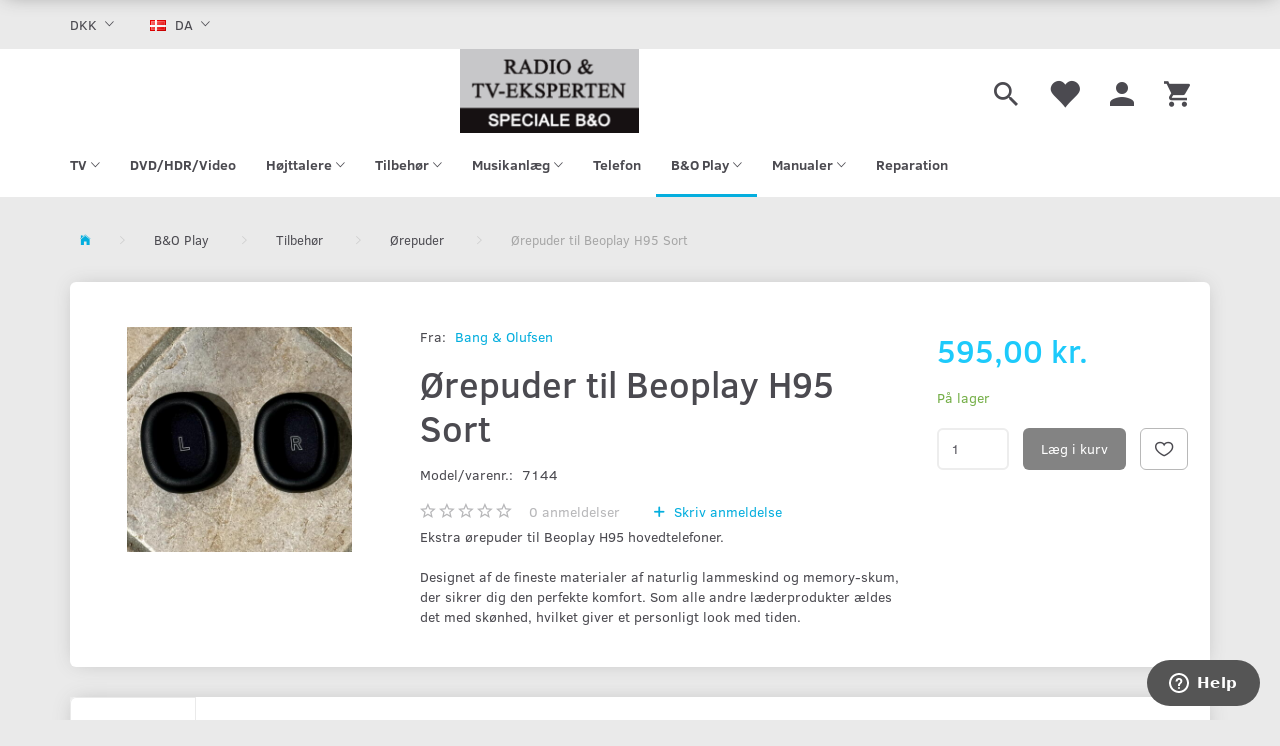

--- FILE ---
content_type: text/html; charset=UTF-8
request_url: https://radioogtveksperten.dk/b-o-play-99/tilbehoer-127/oerepuder-130/oerepuder-til-beoplay-h95-sort-1190.html
body_size: 22995
content:
<!doctype html>
<html class="no-js  "
	lang="da"
>
<head>
			<title>Køb Ørepuder til Beoplay H95 Sort - Tilbud: 595,00 kr. ,-</title>
		<meta charset="utf-8">
		<meta http-equiv="X-UA-Compatible" content="IE=edge">
				<meta name="description" content="">
				<meta name="keywords" content="">
		<meta name="viewport" content="width=device-width, initial-scale=1">
											
	<meta property="og:site_name" content="Radio &amp; TV-Eksperten">
	<meta property="og:type" content="product">
	<meta property="og:title" content="Køb Ørepuder til Beoplay H95 Sort - Tilbud: 595,00 kr. ,-">
	<meta property="og:url" content="https://radioogtveksperten.dk/b-o-play-99/tilbehoer-127/oerepuder-130/oerepuder-til-beoplay-h95-sort-1190.html">
	<meta property="og:image" content="https://radioogtveksperten.dk/media/cache/fb_image_thumb/product-images/11/90/IMG-16081670802815.3751.jpg.jpeg?1670802816">
	<meta property="og:description" content="Ekstra ørepuder til Beoplay H95 hovedtelefoner.">
					<link rel="alternate" hreflang="x-default" href="https://radioogtveksperten.dk/b-o-play-99/tilbehoer-127/oerepuder-130/oerepuder-til-beoplay-h95-sort-1190.html">
			<link rel="alternate" hreflang="da-dk" href="https://radioogtveksperten.dk/b-o-play-99/tilbehoer-127/oerepuder-130/oerepuder-til-beoplay-h95-sort-1190.html">
		<link rel="alternate" hreflang="en-gb" href="https://radioogtveksperten.dk/en/b-o-play-99/tilbehoer-127/oerepuder-130/oerepuder-til-beoplay-h95-sort-1190.html">
		
	<link rel="apple-touch-icon" href="/apple-touch-icon.png?v=1601254471">
	<link rel="icon" href="/favicon.ico?v=1224453335">

			<noscript>
	<style>
		.mm-inner .dropup,
		.mm-inner .dropdown {
			position: relative !important;
		}

		.dropdown:hover > .dropdown-menu {
			display: block !important;
			visibility: visible !important;
			opacity: 1;
		}

		.image.loading {
			opacity: 1;
		}

		.search-popup:hover .search {
			display: block;
		}
	</style>
</noscript>

<link rel="stylesheet" href="/build/frontend-theme/480.04a0f6ae.css"><link rel="stylesheet" href="/build/frontend-theme/theme.a766f454.css">
	
			<script id="obbIePolyfills">

	/**
	 * Object.assign() for IE11
	 * https://developer.mozilla.org/en-US/docs/Web/JavaScript/Reference/Global_Objects/Object/assign#Polyfill
	 */
	if (typeof Object.assign !== 'function') {

		Object.defineProperty(Object, 'assign', {

			value: function assign(target, varArgs) {

				// TypeError if undefined or null
				if (target == null) {
					throw new TypeError('Cannot convert undefined or null to object');
				}

				var to = Object(target);

				for (var index = 1; index < arguments.length; index++) {

					var nextSource = arguments[index];

					if (nextSource != null) {

						for (var nextKey in nextSource) {

							// Avoid bugs when hasOwnProperty is shadowed
							if (Object.prototype.hasOwnProperty.call(nextSource, nextKey)) {
								to[nextKey] = nextSource[nextKey];
							}
						}
					}
				}

				return to;
			},

			writable: true,
			configurable: true
		});
	}

</script>
<script id="obbJqueryShim">

		!function(){var n=[],t=function(t){n.push(t)},o={ready:function(n){t(n)}};window.jQuery=window.$=function(n){return"function"==typeof n&&t(n),o},document.addEventListener("obbReady",function(){for(var t=n.shift();t;)t(),t=n.shift()})}();

	
</script>

<script id="obbInit">

	document.documentElement.className += (self === top) ? ' not-in-iframe' : ' in-iframe';

	window.obb = {

		DEVMODE: false,

		components: {},

		constants: {
			IS_IN_IFRAME: (self !== top),
		},

		data: {
			possibleDiscountUrl: '/discount/check-product',
			possibleWishlistUrl: '/wishlist/check',
			buildSliderUrl: '/slider',
		},

		fn: {},

		jsServerLoggerEnabled: false,
	};

</script>
<script id="obbConstants">

	/** @lends obbConstants */
	obb.constants = {
		HOST: 'https://radioogtveksperten.dk',

		// Environment
		IS_PROD_MODE: true,
		IS_DEV_MODE: false,
		IS_TEST_MODE: false,
		IS_TEST_RUNNING: document.documentElement.hasAttribute('webdriver'),

		// Browser detection
		// https://stackoverflow.com/a/23522755/1949503
		IS_BROWSER_SAFARI: /^((?!chrome|android).)*safari/i.test(navigator.userAgent),

		// Current currency
		CURRENCY: 'DKK',
		// Current currency
		CURRENCY_OPT: {
			'left': '',
			'right': ' kr. ',
			'thousand': '.',
			'decimal': ',',
		},

		LOCALES: [{"code":"da","locale":"da_dk"},{"code":"en","locale":"en_us"}],

		// Common data attributes
		LAZY_LOAD_BOOL_ATTR: 'data-lazy-load',

		// Current language's localization id
		LOCALE_ID: 'da',

		// Shopping cart
		SHOPPINGCART_POPUP_STATUS: false,
		BROWSER_LANGUAGE_DETECTION_ENABLE: false,
		CART_COOKIE_GUEST_ID: '_gpp_gcid',
		CART_COOKIE_POPUP_FLAG: '_gpp_sc_popup',
		CART_IMAGE_WIDTH: '40',
		CART_IMAGE_HEIGHT: '40',

		COOKIE_FE_LIST_VIEW: '_gpp_shop_clw',
		COOKIE_FE_USER: '_gpp_y',
		COOKIE_FE_PURCHASE_SESSION: '_gpp_purchase_session',
		COOKIE_FE_TRACKING: '_gpp_tupv',
		COOKIE_FE_AGE: '_gpp_age',
		COOKIE_FE_LANGUAGE: '_gpp_shop_language',

		// Category page
		PRODUCT_LISTING_LAYOUT: 'list',

		// Category filters
		FILTER_ANIMATION_DURATION: 400,
		FILTER_UPDATE_NUMBER_OF_PRODUCTS_DELAY: 400,
		FILTER_APPLY_DELAY: 2000,
		FILTER_PARAMS_WITH_MULTIPLE_VALUES_REGEXP: '^(av-\\d+|br|cat|stock|g-\\d+)$',

		// Viewport breakpoint widths
		viewport: {
			XP_MAX: 479,
			XS_MIN: 480,
			XS_MAX: 799,
			SM_MIN: 800,
			SM_MAX: 991,
			MD_MIN: 992,
			MD_MAX: 1199,
			LG_MIN: 1200,

			WIDTH_PARAM_IN_REQUEST: 'viewport_width',
			XP: 'xp',
			XS: 'xs',
			SM: 'sm',
			MD: 'md',
			LG: 'lg',
		},

		IS_SEARCH_AUTOCOMPLETE_ENABLED: true
	};

</script>

<script id="obbCookies">
	(function() {

		var obb = window.obb;

		obb.fn.setCookie = function setCookie(cname, cvalue, exdays) {
			var d = new Date();
			d.setTime(d.getTime() + (exdays * 24 * 60 * 60 * 1000));
			var expires = "expires=" + d.toUTCString();
			document.cookie = cname + "=" + cvalue + "; " + expires;
		};

		obb.fn.getCookie = function getCookie(cname) {
			var name = cname + "=";
			var ca = document.cookie.split(';');
			for (var i = 0; i < ca.length; i++) {
				var c = ca[i];
				while (c.charAt(0) == ' ') {
					c = c.substring(1);
				}
				if (c.indexOf(name) == 0) {
					return c.substring(name.length, c.length);
				}
			}
			return false;
		};

		
	})();
</script>

<script id="obbTranslations">

	/** @lends obbTranslations */
	obb.translations = {

		categories: "Kategorier",
		brands: "M\u00e6rker",
		products: "Produkter",
		pages: "Information",

		confirm: "Bekr\u00e6ft",
		confirmDelete: "Er du sikker p\u00e5 at du vil slette dette?",
		confirmDeleteWishlist: "Er du sikker p\u00e5 at du vil slette denne \u00f8nskeliste, med alt indhold?",

		add: "Tilf\u00f8j",
		moreWithEllipsis: "L\u00e6s mere...",

		foundProduct: "Fundet %s produkter",
		foundProducts: "%s produkter fundet",
		notAvailable: "Ikke tilg\u00e6ngelig",
		notFound: "Ikke fundet",
		pleaseChooseVariant: "V\u00e6lg venligst en variant",
		pleaseChooseAttribute: "V\u00e6lg venligst %s",
		pleaseChooseAttributes: "V\u00e6lg venligst %s og %s",

		viewAll: "Vis alle",
		viewAllFrom: "Se alle fra",
		quantityStep: "Denne vare s\u00e6lges kun i antal\/kolli af %s",
		quantityMinimum: "Minimum k\u00f8b af denne vare er %s",
		quantityMaximum: "Maks %s stk. kan k\u00f8bes af denne vare",

		notifications: {

			fillRequiredFields: "Ikke alle obligatoriske felter er udfyldt",
		},
		notAllProductAvaliableInSet: "Desv\u00e6rre er alle produkter i dette s\u00e6t ikke tilg\u00e6ngelige. V\u00e6lg en venligst en anden variant, eller fjern produkter som ikke er tilg\u00e6ngelige.",
		wasCopiedToClipboard: "Text was copied to clipboard",
	};

</script>


	
	<link rel="icon" href="/favicon.ico">
	
<script id="OBBGoogleAnalytics4">
	window.dataLayer = window.dataLayer || [];

	function gtag() {
		dataLayer.push(arguments);
	}

	gtag('js', new Date());



	gtag('event', 'view_item', {
		currency: "DKK",
		value: 595,
		items: [
			{
				"item_id": "1190",
				"item_name": "\u00D8repuder\u0020til\u0020Beoplay\u0020H95\u0020Sort",
				"item_brand": "Bang\u0020\u0026\u0020Olufsen",
				"item_category": "B\u0026O\u0020Play\u0020\/\u0020Tilbeh\u00F8r\u0020\/\u0020\u00D8repuder",
				"quantity": 1,
				"price": 595,
				"url": "https://radioogtveksperten.dk/b-o-play-99/tilbehoer-127/oerepuder-130/oerepuder-til-beoplay-h95-sort-1190.html",
				"image_url": "https://radioogtveksperten.dk/media/cache/product_info_main_thumb/product-images/11/90/IMG-16081670802815.3751.jpg.jpeg"
			}
		]
	});



</script>
<!-- Start of  Zendesk Widget script -->
<script id="ze-snippet" src="https://static.zdassets.com/ekr/snippet.js?key=d73b5e97-b81e-467d-bd13-26d116f1789c"> </script>
<!-- End of  Zendesk Widget script -->
</head>

<body class="	page-product pid1190 	
 ">
	

	<div id="page-wrapper" class="page-wrapper">

		<section id="page-inner" class="page-inner">

			<header id="header" class="site-header">
									
<div
	class="navbar-default navbar-mobile visible-xp-block visible-xs-block "
	data-hook="mobileNavbar"
	role="tabpanel"
>
	<div class="container">

		<div class="clearfix">
			
<div
	class="sidebar-toggle-wrap visible-xp-block visible-xs-block pull-left"
>
	<button
		class="btn btn-default sidebar-toggle sidebar-toggle-general"
		data-hook="toggleMobileMenu"
	>
		<i class="icon-bars">
			<span class="sr-only">Skifte navigation</span>
			<span class="icon-bar"></span>
			<span class="icon-bar"></span>
			<span class="icon-bar"></span>
		</i>
		<span>Menu</span>
	</button>
</div>

			<ul class="nav navbar-nav nav-pills navbar-mobile-tabs pull-right">

				<li>
					<a
						class="toggle-price-vat"
						title="Vis&#x20;priser&#x20;ekskl.&#x20;moms"
						href="https://radioogtveksperten.dk/_switch/price_vat"
					>
						<i class="glyphicon glyphicon-euro"></i>
					</a>
				</li>
				<li>
					<a
						class="toggle-tab-search"
						title="Søg"
						data-toggle="pill"
					>
						<i class="glyphicon glyphicon-search"></i>
					</a>
				</li>
								<li>
										
<a class="wishlist"
   id="wishlist-link"
   href="/user/check?go=/wishlist/"
   title="Favoritter"
	   data-show-modal-and-set-href-as-form-action=""
   data-target="#login-modal"
		>
	<i class="glyphicon glyphicon-heart"></i>
	<span class="title hidden-xp hidden-xs">
		Favoritter
	</span>
</a>

				</li>
				
				<li>
											<a
							class="login"
							data-hook="mobileNavbar-loginButton"
							title="Login"
							href="/user/"
							data-toggle="modal"
							data-target="#login-modal"
						>
							<i class="glyphicon glyphicon-user"></i>
						</a>
									</li>

									<li>
						<a
							class="toggle-tab-minicart "
							title="Cart"
							data-hook="mobileNavbar"
							href="#navbarMobileMinicart"
							data-toggle="pill"
						>
							<i class="glyphicon glyphicon-shopping-cart"></i>
							<span class="count badge"></span>
						</a>
					</li>
				
			</ul>
		</div>

		<div class="tab-content">
			<div
				class="tab-pane fade page-content tab-userbar"
				id="navbarMobileUserbar"
				data-hook="mobileNavbar-userMenu"
				role="tabpanel"
			>
				<ul class="nav navbar-nav">
					

						<li>
									
<a class="wishlist"
   id="wishlist-link"
   href="/user/check?go=/wishlist/"
   title="Favoritter"
	   data-show-modal-and-set-href-as-form-action=""
   data-target="#login-modal"
		>
	<i class="glyphicon glyphicon-heart"></i>
	<span class="title hidden-xp hidden-xs">
		Favoritter
	</span>
</a>

			</li>
				<li>
			<a class="login login-link"
   href="/user/"
   title="Login"
   data-toggle="modal"
   data-target="#login-modal"
	>
	<i class="glyphicon glyphicon-user"></i>
	<span class="title">
		Log ind
	</span>
</a>
		</li>
	
				</ul>
			</div>
		</div>

	</div>
</div>
														<nav class="navbar navbar-inverse hidden-xp hidden-xs" role="navigation"> 		<div class="container"> 			<div class="collapse navbar-collapse"> 				

	<ul class="currency nav navbar-left navbar-nav">
		<li class="dropdown">
			<a
				href="#"
				class="dropdown-toggle current-currency"
				data-toggle="dropdown"
							>
				<span class="title">DKK</span>
				<span class="caret"></span>
			</a>
			<ul class="dropdown-menu js-url-switcher">
									<li class="currency-DKK active">
						<a href="#" data-url="https://radioogtveksperten.dk/b-o-play-99/tilbehoer-127/oerepuder-130/oerepuder-til-beoplay-h95-sort-1190.html?currency=DKK">
							DKK
						</a>
					</li>
									<li class="currency-EUR">
						<a href="#" data-url="https://radioogtveksperten.dk/b-o-play-99/tilbehoer-127/oerepuder-130/oerepuder-til-beoplay-h95-sort-1190.html?currency=EUR">
							EUR
						</a>
					</li>
									<li class="currency-GBP">
						<a href="#" data-url="https://radioogtveksperten.dk/b-o-play-99/tilbehoer-127/oerepuder-130/oerepuder-til-beoplay-h95-sort-1190.html?currency=GBP">
							GBP
						</a>
					</li>
									<li class="currency-USD">
						<a href="#" data-url="https://radioogtveksperten.dk/b-o-play-99/tilbehoer-127/oerepuder-130/oerepuder-til-beoplay-h95-sort-1190.html?currency=USD">
							USD
						</a>
					</li>
							</ul>
		</li>
	</ul>
  				
	<ul class="language nav  navbar-left navbar-nav">
			<li class="dropdown">
		<a
			class="dropdown-toggle"
			href="#"
			data-toggle="dropdown"
					>
									<img alt="da" src="/images/../bundles/openbizboxbackend/images/flags/dk.gif" width="16" height="11"/>
						<span class="title">DA</span>
			<span class="caret"></span>
		</a>
		<ul class="dropdown-menu">
							<li  class="active" >
					<a title="da" class="switch-lang-da"
						href="https://radioogtveksperten.dk/b-o-play-99/tilbehoer-127/oerepuder-130/oerepuder-til-beoplay-h95-sort-1190.html"
					    data-default-currency="DKK"
					    hreflang="da-dk"
						>
																		<img alt="da" src="/images/../bundles/openbizboxbackend/images/flags/dk.gif" width="16" height="11"/>
												<span>DA</span>
					</a>
				</li>
							<li >
					<a title="en" class="switch-lang-en"
						href="https://radioogtveksperten.dk/en/b-o-play-99/tilbehoer-127/oerepuder-130/oerepuder-til-beoplay-h95-sort-1190.html"
					    data-default-currency=""
					    hreflang="en-gb"
						>
																		<img alt="en" src="/images/../bundles/openbizboxbackend/images/flags/gb.gif" width="16" height="11"/>
												<span>EN</span>
					</a>
				</li>
					</ul>
	</li>

	</ul>
	<script>
		$(function() {
			const currency = obb.fn.getCookie('_gpp_shop_currency');
			$('.language.nav a').click(function(e) {
				// intercept location. check data-default-currency. if not empty and currency cookie is empty then add ?currency to location and redirect
				const defaultCurrency = $(this).data('default-currency');
				if (defaultCurrency && !currency) {
					e.preventDefault();
					let href = $(this).attr('href');
					const separator = href.includes('?') ? '&' : '?';
					href += separator + 'currency=' + defaultCurrency;
					window.location.href = href;
				}
			});
		});
	</script>

  			</div> 		</div> 	</nav><div class="navbar navbar-default navbar-fixed-height"> 		<div class="container"> 			<div class="row"> 				<div class="col-md-8"> 					 				</div> 				<div class="col-md-8"> 					 					 				
<div
	class="logo navbar-nav logo-kind-image"
	
	id="logo"
>
	<a
			aria-label="Radio&#x20;&amp;&#x20;TV-Eksperten"
			href="/"
			data-store-name="Radio&#x20;&amp;&#x20;TV-Eksperten"
		><img
					class="logo-image"
					src="https://radioogtveksperten.dk/media/cache/logo_thumb_auto_resize/images/Logo%20-%20Radioogtveksperten.png?1482749441"
					alt="Radio&#x20;&amp;&#x20;TV-Eksperten"
				></a></div>
 </div> 			<div class="col-md-8"><nav class="navbar-right navbar-nav hidden-xp hidden-xs" role="navigation"> 						
<ul class="search-popup nav navbar-nav pull-left"
	
>
	<li
		class="dropdown"
	>
		<a
			href="#"
					>
			<i class="glyphicon glyphicon-search"></i>
		</a>
	</li>
</ul>
  						

	<ul
		class="userbar nav navbar-nav pull-left"
		id="userbar"
		
	>

					<li>
									
<a class="wishlist"
   id="wishlist-link"
   href="/user/check?go=/wishlist/"
   title="Favoritter"
	   data-show-modal-and-set-href-as-form-action=""
   data-target="#login-modal"
		>
	<i class="glyphicon glyphicon-heart"></i>
	<span class="title hidden-xp hidden-xs">
		Favoritter
	</span>
</a>

			</li>
		
					<li>
				<a class="login login-link"
   href="/user/"
   title="Login"
   data-toggle="modal"
   data-target="#login-modal"
	>
	<i class="glyphicon glyphicon-user"></i>
	<span class="title">
		Log ind
	</span>
</a>
			</li>
			</ul>

  						
	<ul
		class="minicart minicart-wide  nav navbar-nav pull-right"
		id="minicart"
		
	>
		<li
			class="dropdown"
			data-backdrop="static"
			data-dropdown-align="right"
			data-reload-name="cart"
			data-reload-url="/cart/show/minicart/wide"
		>
			
<a aria-label="Indkøbskurv" href="/cart/"  data-toggle="dropdown" data-hover="dropdown" data-link-is-clickable>

	<i class="glyphicon glyphicon-shopping-cart"></i>
	<span class="title">
		Indkøbskurv
	</span>
	<span class="total">
		
	</span>
	<span class="count badge">
		0
	</span>

</a>

<div class="dropdown-menu prevent-click-event-propagation">
	

	<div class="cart cart-wide panel panel-default  "
		
	>
		<div class="panel-heading">
			Indkøbskurv
		</div>

		<div class="panel-body"
			 data-reload-name="cart"
			 data-reload-url="/cart/show/cartbody_minified/wide"
		>
			

	<div class="inner empty">
		<span class="empty-cart-message">
			Din indkøbskurv er tom!
		</span>
	</div>




			
	<div class="cards ">
					<img src="https://radioogtveksperten.dk/media/cache/small_cards/images/certificates/dankort.gif" alt="paymentlogo">
					<img src="https://radioogtveksperten.dk/media/cache/small_cards/images/certificates/mastercard.gif" alt="paymentlogo">
					<img src="https://radioogtveksperten.dk/media/cache/small_cards/images/certificates/visa.gif" alt="paymentlogo">
			</div>
		</div>

		<div class="panel-footer">

			<form action="/checkout">
				<button type="submit" class="btn btn-primary btn-block">
					Til kassen
				</button>
			</form>

			<form action="/cart/">
				<button type="submit" class="btn btn-default btn-block">
					Se indkøbskurv
				</button>
			</form>
		</div>

	</div>
</div>

		</li>
	</ul>
  					</nav></div></div> 		</div> 	</div><nav class="navbar navbar-default mm" role="navigation"> 		<div class="container"> 			<div class="collapse navbar-collapse">



					
		<ul class="horizontal-categories-menu nav navbar-nav hidden-xp hidden-xs navbar-nav mm-inner max-level-3 ">
											
						 	
													
	<li class="cid35 level1 has-children dropdown mm-columns-3"
					data-dropdown-align="center"
			>
		<a class="dropdown-toggle"
		   href="/tv-35/"
							data-toggle="dropdown"
				data-hover="dropdown"
				data-link-is-clickable
					>
			
			<span class="col-title">
				<span class="title">TV</span>

				
				<span class="caret"></span>
				</span>
		</a>

											
								<ul class="dropdown-menu hidden mm-content">
				
											
			<li class="mm-column col-sm-1" style="width: 33.333333333333%;">
			<ul>
																																						
		
						
	<li class="cid40 level2 mm-cell"
			>
		<a class=""
		   href="/tv-35/beovision-40/"
					>
			
			<span class="col-title">
				<span class="title">BeoVision</span>

				
				</span>
		</a>

						
			</li>

																																																	
		
						
	<li class="cid41 level2 mm-cell"
			>
		<a class=""
		   href="/tv-35/beovision-mx-41/"
					>
			
			<span class="col-title">
				<span class="title">BeoVision MX</span>

				
				</span>
		</a>

						
			</li>

																		</ul>
		</li>
			<li class="mm-column col-sm-1" style="width: 33.333333333333%;">
			<ul>
																																						
		
						
	<li class="cid69 level2 mm-cell"
			>
		<a class=""
		   href="/tv-35/fladskaerme-b-o-69/"
					>
			
			<span class="col-title">
				<span class="title">Fladskærme - B&amp;O</span>

				
				</span>
		</a>

						
			</li>

																											</ul>
		</li>
			<li class="mm-column col-sm-1" style="width: 33.333333333333%;">
			<ul>
																									</ul>
		</li>
	
		
							</ul>
			</li>

											
						 	
			
	<li class="cid43 level1"
					data-dropdown-align="left"
			>
		<a class=""
		   href="/dvd-hdr-video-43/"
					>
			
			<span class="col-title">
				<span class="title">DVD/HDR/Video</span>

				
				</span>
		</a>

						
			</li>

											
						 	
													
	<li class="cid36 level1 has-children dropdown mm-columns-3"
					data-dropdown-align="center"
			>
		<a class="dropdown-toggle"
		   href="/hoejttalere-36/"
							data-toggle="dropdown"
				data-hover="dropdown"
				data-link-is-clickable
					>
			
			<span class="col-title">
				<span class="title">Højttalere</span>

				
				<span class="caret"></span>
				</span>
		</a>

											
								<ul class="dropdown-menu hidden mm-content">
				
											
			<li class="mm-column col-sm-1" style="width: 33.333333333333%;">
			<ul>
																																						
		
						
	<li class="cid94 level2 mm-cell"
			>
		<a class=""
		   href="/hoejttalere-36/beolit-94/"
					>
							<div class="col-image">
					<img
						src="https://radioogtveksperten.dk/media/cache/icon_16x16/category-images/94/copy_1_Beolit%2012.png?1481541212"
						width="16"
						height="16"
					>
				</div>
			
			<span class="col-title">
				<span class="title">Beolit</span>

				
				</span>
		</a>

						
			</li>

																																																	
		
						
	<li class="cid93 level2 mm-cell"
			>
		<a class=""
		   href="/hoejttalere-36/beoplay-93/"
					>
							<div class="col-image">
					<img
						src="https://radioogtveksperten.dk/media/cache/icon_16x16/category-images/93/copy_1_Beoplay%20A9%20hvid.png?1481541212"
						width="16"
						height="16"
					>
				</div>
			
			<span class="col-title">
				<span class="title">Beoplay</span>

				
				</span>
		</a>

						
			</li>

																		</ul>
		</li>
			<li class="mm-column col-sm-1" style="width: 33.333333333333%;">
			<ul>
																																						
		
						
	<li class="cid91 level2 mm-cell"
			>
		<a class=""
		   href="/hoejttalere-36/soundbar-91/"
					>
							<div class="col-image">
					<img
						src="https://radioogtveksperten.dk/media/cache/icon_16x16/category-images/91/copy_1_Soundbar.jpg?1481541212"
						width="16"
						height="16"
					>
				</div>
			
			<span class="col-title">
				<span class="title">Soundbar</span>

				
				</span>
		</a>

						
			</li>

																																																	
		
						
	<li class="cid39 level2 mm-cell"
			>
		<a class=""
		   href="/hoejttalere-36/beolab-39/"
					>
			
			<span class="col-title">
				<span class="title">BeoLab</span>

				
				</span>
		</a>

						
			</li>

																		</ul>
		</li>
			<li class="mm-column col-sm-1" style="width: 33.333333333333%;">
			<ul>
																																						
		
						
	<li class="cid38 level2 mm-cell"
			>
		<a class=""
		   href="/hoejttalere-36/beovox-38/"
					>
			
			<span class="col-title">
				<span class="title">Beovox</span>

				
				</span>
		</a>

						
			</li>

																																																	
		
						
	<li class="cid87 level2 mm-cell"
			>
		<a class=""
		   href="/hoejttalere-36/reparation-af-basenheder-87/"
					>
			
			<span class="col-title">
				<span class="title">Reparation af Basenheder</span>

				
				</span>
		</a>

						
			</li>

																		</ul>
		</li>
	
		
							</ul>
			</li>

											
						 	
													
	<li class="cid44 level1 has-children dropdown mm-fw mm-columns-6"
					data-dropdown-align="center"
			>
		<a class="dropdown-toggle"
		   href="/tilbehoer-44/"
							data-toggle="dropdown"
				data-hover="dropdown"
				data-link-is-clickable
					>
			
			<span class="col-title">
				<span class="title">Tilbehør</span>

				
				<span class="caret"></span>
				</span>
		</a>

											
								<ul class="dropdown-menu hidden mm-content">
				
											
			<li class="mm-column col-sm-1" style="width: 16.666666666667%;">
			<ul>
																																						
		
						
	<li class="cid86 level2 mm-cell"
			>
		<a class=""
		   href="/tilbehoer-44/antenner-86/"
					>
			
			<span class="col-title">
				<span class="title">Antenner</span>

				
				</span>
		</a>

						
			</li>

																																																	
		
						
	<li class="cid54 level2 mm-cell"
			>
		<a class=""
		   href="/tilbehoer-44/bagsider-54/"
					>
			
			<span class="col-title">
				<span class="title">Bagsider</span>

				
				</span>
		</a>

						
			</li>

																																																	
		
						
	<li class="cid92 level2 mm-cell"
			>
		<a class=""
		   href="/tilbehoer-44/kortholder-92/"
					>
			
			<span class="col-title">
				<span class="title">Kortholder</span>

				
				</span>
		</a>

						
			</li>

																																																	
		
						
	<li class="cid53 level2 mm-cell"
			>
		<a class=""
		   href="/tilbehoer-44/beslag-53/"
					>
			
			<span class="col-title">
				<span class="title">Beslag</span>

				
				</span>
		</a>

						
			</li>

																																																	
		
						
	<li class="cid65 level2 mm-cell"
			>
		<a class=""
		   href="/tilbehoer-44/beslag-til-fladskaerme-65/"
					>
			
			<span class="col-title">
				<span class="title">Beslag til fladskærme</span>

				
				</span>
		</a>

						
			</li>

																																																	
		
						
	<li class="cid89 level2 mm-cell"
			>
		<a class=""
		   href="/tilbehoer-44/dab-tuner-internet-radio-89/"
					>
			
			<span class="col-title">
				<span class="title">Dab tuner &amp; internet radio</span>

				
				</span>
		</a>

						
			</li>

																		</ul>
		</li>
			<li class="mm-column col-sm-1" style="width: 16.666666666667%;">
			<ul>
																																						
		
						
	<li class="cid48 level2 mm-cell"
			>
		<a class=""
		   href="/tilbehoer-44/digital-48/"
					>
			
			<span class="col-title">
				<span class="title">Digital</span>

				
				</span>
		</a>

						
			</li>

																																																	
		
						
	<li class="cid56 level2 mm-cell"
			>
		<a class=""
		   href="/tilbehoer-44/diverse-56/"
					>
			
			<span class="col-title">
				<span class="title">Diverse</span>

				
				</span>
		</a>

						
			</li>

																																																	
		
						
	<li class="cid46 level2 mm-cell"
			>
		<a class=""
		   href="/tilbehoer-44/fjernbetjeninger-46/"
					>
			
			<span class="col-title">
				<span class="title">Fjernbetjeninger</span>

				
				</span>
		</a>

						
			</li>

																																																	
		
						
	<li class="cid83 level2 mm-cell"
			>
		<a class=""
		   href="/tilbehoer-44/dvb-c-tuner-83/"
					>
			
			<span class="col-title">
				<span class="title">DVB-C Tuner</span>

				
				</span>
		</a>

						
			</li>

																																																	
		
						
	<li class="cid50 level2 mm-cell"
			>
		<a class=""
		   href="/tilbehoer-44/forstaerker-50/"
					>
			
			<span class="col-title">
				<span class="title">Forstærker</span>

				
				</span>
		</a>

						
			</li>

																																																	
		
						
	<li class="cid82 level2 mm-cell"
			>
		<a class=""
		   href="/tilbehoer-44/dvb-t-boks-82/"
					>
			
			<span class="col-title">
				<span class="title">DVB-T Boks</span>

				
				</span>
		</a>

						
			</li>

																		</ul>
		</li>
			<li class="mm-column col-sm-1" style="width: 16.666666666667%;">
			<ul>
																																						
		
											
	<li class="cid55 level2 has-children mm-cell"
			>
		<a class=""
		   href="/tilbehoer-44/kabler-55/"
					>
			
			<span class="col-title">
				<span class="title">Kabler</span>

				
				</span>
		</a>

											
								<ul class="">
				
																			
		
			
	<li class="cid75 level3"
			>
		<a class=""
		   href="/tilbehoer-44/kabler-55/netkabler-75/"
					>
			
			<span class="col-title">
				<span class="title">Netkabler</span>

				
				</span>
		</a>

											
			</li>

															
		
			
	<li class="cid76 level3"
			>
		<a class=""
		   href="/tilbehoer-44/kabler-55/powerlink-76/"
					>
			
			<span class="col-title">
				<span class="title">PowerLink</span>

				
				</span>
		</a>

											
			</li>

															
		
			
	<li class="cid77 level3"
			>
		<a class=""
		   href="/tilbehoer-44/kabler-55/masterlink-77/"
					>
			
			<span class="col-title">
				<span class="title">MasterLink</span>

				
				</span>
		</a>

											
			</li>

															
		
			
	<li class="cid79 level3"
			>
		<a class=""
		   href="/tilbehoer-44/kabler-55/mp3-kabel-79/"
					>
			
			<span class="col-title">
				<span class="title">MP3 Kabel</span>

				
				</span>
		</a>

											
			</li>

															
		
			
	<li class="cid90 level3"
			>
		<a class=""
		   href="/tilbehoer-44/kabler-55/hdmi-og-diverse-90/"
					>
							<div class="col-image">
					<img
						src="https://radioogtveksperten.dk/media/cache/icon_16x16/category-images/90/copy_1_HDMI.jpg?1481541212"
						width="16"
						height="16"
					>
				</div>
			
			<span class="col-title">
				<span class="title">HDMI og Diverse</span>

				
				</span>
		</a>

											
			</li>

															
		
			
	<li class="cid129 level3"
			>
		<a class=""
		   href="/tilbehoer-44/kabler-55/stroemkabler-129/"
					>
			
			<span class="col-title">
				<span class="title">Strømkabler</span>

				
				</span>
		</a>

											
			</li>

															
		
			
	<li class="cid131 level3"
			>
		<a class=""
		   href="/tilbehoer-44/kabler-55/computerkabler-131/"
					>
			
			<span class="col-title">
				<span class="title">Computerkabler</span>

				
				</span>
		</a>

											
			</li>

															
		
			
	<li class="cid132 level3"
			>
		<a class=""
		   href="/tilbehoer-44/kabler-55/antennekabler-132/"
					>
			
			<span class="col-title">
				<span class="title">Antennekabler</span>

				
				</span>
		</a>

											
			</li>

															
		
			
	<li class="cid133 level3"
			>
		<a class=""
		   href="/tilbehoer-44/kabler-55/netvaerkskabler-133/"
					>
			
			<span class="col-title">
				<span class="title">Netværkskabler</span>

				
				</span>
		</a>

											
			</li>

												</ul>
			</li>

																		</ul>
		</li>
			<li class="mm-column col-sm-1" style="width: 16.666666666667%;">
			<ul>
																																						
		
						
	<li class="cid47 level2 mm-cell"
			>
		<a class=""
		   href="/tilbehoer-44/link-47/"
					>
			
			<span class="col-title">
				<span class="title">Link</span>

				
				</span>
		</a>

						
			</li>

																																																	
		
						
	<li class="cid49 level2 mm-cell"
			>
		<a class=""
		   href="/tilbehoer-44/lysdaemper-49/"
					>
			
			<span class="col-title">
				<span class="title">Lysdæmper</span>

				
				</span>
		</a>

						
			</li>

																																																	
		
											
	<li class="cid66 level2 has-children mm-cell"
			>
		<a class=""
		   href="/tilbehoer-44/modul-66/"
					>
			
			<span class="col-title">
				<span class="title">Modul</span>

				
				</span>
		</a>

											
								<ul class="">
				
																			
		
			
	<li class="cid67 level3"
			>
		<a class=""
		   href="/tilbehoer-44/modul-66/hoejttalerenheder-67/"
					>
			
			<span class="col-title">
				<span class="title">Højttalerenheder</span>

				
				</span>
		</a>

											
			</li>

												</ul>
			</li>

																																																	
		
						
	<li class="cid95 level2 mm-cell"
			>
		<a class=""
		   href="/tilbehoer-44/ortofon-pickup-95/"
					>
			
			<span class="col-title">
				<span class="title">Ortofon Pickup</span>

				
				</span>
		</a>

						
			</li>

																		</ul>
		</li>
			<li class="mm-column col-sm-1" style="width: 16.666666666667%;">
			<ul>
																																						
		
						
	<li class="cid71 level2 mm-cell"
			>
		<a class=""
		   href="/tilbehoer-44/pickupper-71/"
					>
			
			<span class="col-title">
				<span class="title">Pickupper</span>

				
				</span>
		</a>

						
			</li>

																																																	
		
						
	<li class="cid81 level2 mm-cell"
			>
		<a class=""
		   href="/tilbehoer-44/produkter-til-b-o-81/"
					>
			
			<span class="col-title">
				<span class="title">Produkter til B&amp;O</span>

				
				</span>
		</a>

						
			</li>

																																																	
		
						
	<li class="cid52 level2 mm-cell"
			>
		<a class=""
		   href="/tilbehoer-44/stande-52/"
					>
			
			<span class="col-title">
				<span class="title">Stande</span>

				
				</span>
		</a>

						
			</li>

																		</ul>
		</li>
			<li class="mm-column col-sm-1" style="width: 16.666666666667%;">
			<ul>
																																						
		
						
	<li class="cid73 level2 mm-cell"
			>
		<a class=""
		   href="/tilbehoer-44/stande-til-fladskaerme-73/"
					>
			
			<span class="col-title">
				<span class="title">Stande til Fladskærme</span>

				
				</span>
		</a>

						
			</li>

																																																	
		
						
	<li class="cid51 level2 mm-cell"
			>
		<a class=""
		   href="/tilbehoer-44/tv-stande-51/"
					>
			
			<span class="col-title">
				<span class="title">TV Stande</span>

				
				</span>
		</a>

						
			</li>

																																																	
		
						
	<li class="cid74 level2 mm-cell"
			>
		<a class=""
		   href="/tilbehoer-44/vaegdaaser-74/"
					>
			
			<span class="col-title">
				<span class="title">Vægdåser</span>

				
				</span>
		</a>

						
			</li>

																		</ul>
		</li>
	
											<div class="clearfix"></div>
						<li class="mm-column col-sm-1" style="width: 16.666666666667%;">
				<ul>
									
		
											
	<li class="cid104 level2 has-children mm-cell"
			>
		<a class=""
		   href="/tilbehoer-44/frontstof-104/"
					>
			
			<span class="col-title">
				<span class="title">Frontstof</span>

				
				</span>
		</a>

											
								<ul class="">
				
																			
		
			
	<li class="cid105 level3"
			>
		<a class=""
		   href="/tilbehoer-44/frontstof-104/beolab-8000-105/"
					>
			
			<span class="col-title">
				<span class="title">Beolab 8000</span>

				
				</span>
		</a>

											
			</li>

															
		
			
	<li class="cid106 level3"
			>
		<a class=""
		   href="/tilbehoer-44/frontstof-104/beolab-6000-106/"
					>
			
			<span class="col-title">
				<span class="title">Beolab 6000</span>

				
				</span>
		</a>

											
			</li>

															
		
			
	<li class="cid107 level3"
			>
		<a class=""
		   href="/tilbehoer-44/frontstof-104/beolab-4000-107/"
					>
			
			<span class="col-title">
				<span class="title">Beolab 4000</span>

				
				</span>
		</a>

											
			</li>

															
		
			
	<li class="cid108 level3"
			>
		<a class=""
		   href="/tilbehoer-44/frontstof-104/beovision-10-108/"
					>
			
			<span class="col-title">
				<span class="title">Beovision 10</span>

				
				</span>
		</a>

											
			</li>

															
		
			
	<li class="cid109 level3"
			>
		<a class=""
		   href="/tilbehoer-44/frontstof-104/beovision-11-109/"
					>
			
			<span class="col-title">
				<span class="title">Beovision 11</span>

				
				</span>
		</a>

											
			</li>

															
		
			
	<li class="cid110 level3"
			>
		<a class=""
		   href="/tilbehoer-44/frontstof-104/beolab-9-110/"
					>
			
			<span class="col-title">
				<span class="title">Beolab 9</span>

				
				</span>
		</a>

											
			</li>

															
		
			
	<li class="cid111 level3"
			>
		<a class=""
		   href="/tilbehoer-44/frontstof-104/beolab-4-111/"
					>
			
			<span class="col-title">
				<span class="title">Beolab 4</span>

				
				</span>
		</a>

											
			</li>

															
		
			
	<li class="cid112 level3"
			>
		<a class=""
		   href="/tilbehoer-44/frontstof-104/beolab-penta-112/"
					>
			
			<span class="col-title">
				<span class="title">Beolab Penta</span>

				
				</span>
		</a>

											
			</li>

												</ul>
			</li>

				</ul>
			</li>
								<li class="mm-column col-sm-1" style="width: 16.666666666667%;">
				<ul>
									
		
						
	<li class="cid121 level2 mm-cell"
			>
		<a class=""
		   href="/tilbehoer-44/batterier-121/"
					>
			
			<span class="col-title">
				<span class="title">Batterier</span>

				
				</span>
		</a>

						
			</li>

				</ul>
			</li>
			
							</ul>
			</li>

											
						 	
													
	<li class="cid45 level1 has-children dropdown mm-columns-4"
					data-dropdown-align="center"
			>
		<a class="dropdown-toggle"
		   href="/musikanlaeg-45/"
							data-toggle="dropdown"
				data-hover="dropdown"
				data-link-is-clickable
					>
			
			<span class="col-title">
				<span class="title">Musikanlæg</span>

				
				<span class="caret"></span>
				</span>
		</a>

											
								<ul class="dropdown-menu hidden mm-content">
				
											
			<li class="mm-column col-sm-1" style="width: 25%;">
			<ul>
																																						
		
						
	<li class="cid58 level2 mm-cell"
			>
		<a class=""
		   href="/musikanlaeg-45/beocenter-58/"
					>
			
			<span class="col-title">
				<span class="title">BeoCenter</span>

				
				</span>
		</a>

						
			</li>

																																																	
		
						
	<li class="cid62 level2 mm-cell"
			>
		<a class=""
		   href="/musikanlaeg-45/beocord-baand-62/"
					>
			
			<span class="col-title">
				<span class="title">BeoCord Bånd</span>

				
				</span>
		</a>

						
			</li>

																																																	
		
						
	<li class="cid61 level2 mm-cell"
			>
		<a class=""
		   href="/musikanlaeg-45/beogram-cd-61/"
					>
			
			<span class="col-title">
				<span class="title">BeoGram CD</span>

				
				</span>
		</a>

						
			</li>

																		</ul>
		</li>
			<li class="mm-column col-sm-1" style="width: 25%;">
			<ul>
																																						
		
											
	<li class="cid63 level2 has-children mm-cell"
			>
		<a class=""
		   href="/musikanlaeg-45/beogram-pladespiller-63/"
					>
			
			<span class="col-title">
				<span class="title">BeoGram Pladespiller</span>

				
				</span>
		</a>

											
								<ul class="">
				
																			
		
			
	<li class="cid88 level3"
			>
		<a class=""
		   href="/musikanlaeg-45/beogram-pladespiller-63/riaa-forstaerker-88/"
					>
			
			<span class="col-title">
				<span class="title">Riaa forstærker</span>

				
				</span>
		</a>

											
			</li>

															
		
			
	<li class="cid134 level3"
			>
		<a class=""
		   href="/musikanlaeg-45/beogram-pladespiller-63/polering-134/"
					>
			
			<span class="col-title">
				<span class="title">Polering</span>

				
				</span>
		</a>

											
			</li>

												</ul>
			</li>

																		</ul>
		</li>
			<li class="mm-column col-sm-1" style="width: 25%;">
			<ul>
																																						
		
						
	<li class="cid64 level2 mm-cell"
			>
		<a class=""
		   href="/musikanlaeg-45/beolit-transistor-64/"
					>
			
			<span class="col-title">
				<span class="title">BeoLit Transistor</span>

				
				</span>
		</a>

						
			</li>

																																																	
		
						
	<li class="cid60 level2 mm-cell"
			>
		<a class=""
		   href="/musikanlaeg-45/beomaster-radio-60/"
					>
			
			<span class="col-title">
				<span class="title">BeoMaster Radio</span>

				
				</span>
		</a>

						
			</li>

																		</ul>
		</li>
			<li class="mm-column col-sm-1" style="width: 25%;">
			<ul>
																																						
		
						
	<li class="cid57 level2 mm-cell"
			>
		<a class=""
		   href="/musikanlaeg-45/beosound-57/"
					>
			
			<span class="col-title">
				<span class="title">BeoSound</span>

				
				</span>
		</a>

						
			</li>

																																																	
		
						
	<li class="cid59 level2 mm-cell"
			>
		<a class=""
		   href="/musikanlaeg-45/beosystem-59/"
					>
			
			<span class="col-title">
				<span class="title">BeoSystem</span>

				
				</span>
		</a>

						
			</li>

																		</ul>
		</li>
	
											<div class="clearfix"></div>
						<li class="mm-column col-sm-1" style="width: 25%;">
				<ul>
									
		
						
	<li class="cid122 level2 mm-cell"
			>
		<a class=""
		   href="/musikanlaeg-45/aeldre-b-o-hoejttalere-mm-122/"
					>
			
			<span class="col-title">
				<span class="title">Ældre B&amp;O højttalere m.m.</span>

				
				</span>
		</a>

						
			</li>

				</ul>
			</li>
			
							</ul>
			</li>

											
						 	
			
	<li class="cid37 level1"
					data-dropdown-align="left"
			>
		<a class=""
		   href="/telefon-37/"
					>
			
			<span class="col-title">
				<span class="title">Telefon</span>

				
				</span>
		</a>

						
			</li>

											
						 	
								
	<li class="cid99 level1 parent has-children dropdown"
					data-dropdown-align="left"
			>
		<a class="dropdown-toggle"
		   href="/b-o-play-99/"
							data-toggle="dropdown"
				data-hover="dropdown"
				data-link-is-clickable
					>
			
			<span class="col-title">
				<span class="title">B&amp;O Play</span>

				
				<span class="caret"></span>
				</span>
		</a>

											
								<ul class="dropdown-menu hidden">
				
																			
		
			
	<li class="cid100 level2"
			>
		<a class=""
		   href="/b-o-play-99/tv-100/"
					>
			
			<span class="col-title">
				<span class="title">TV</span>

				
				</span>
		</a>

						
			</li>

															
		
			
	<li class="cid101 level2"
			>
		<a class=""
		   href="/b-o-play-99/hovedtelefoner-101/"
					>
			
			<span class="col-title">
				<span class="title">Hovedtelefoner</span>

				
				</span>
		</a>

						
			</li>

															
		
			
	<li class="cid102 level2"
			>
		<a class=""
		   href="/b-o-play-99/hoejtalere-102/"
					>
			
			<span class="col-title">
				<span class="title">Højtalere</span>

				
				</span>
		</a>

						
			</li>

															
		
								
	<li class="cid127 level2 parent has-children"
			>
		<a class=""
		   href="/b-o-play-99/tilbehoer-127/"
					>
							<div class="col-image">
					<img
						src="https://radioogtveksperten.dk/media/cache/icon_16x16/category-images/12/7/A2_LongStrap_Black1531318468.3705.png?1531318468"
						width="16"
						height="16"
					>
				</div>
			
			<span class="col-title">
				<span class="title">Tilbehør</span>

				
				</span>
		</a>

											
								<ul class="">
				
																			
		
			
	<li class="cid130 level3 active"
			>
		<a class=""
		   href="/b-o-play-99/tilbehoer-127/oerepuder-130/"
					>
							<div class="col-image">
					<img
						src="https://radioogtveksperten.dk/media/cache/icon_16x16/category-images/13/0/h6%20puder1630769377.5431.jpg?1630769377"
						width="16"
						height="16"
					>
				</div>
			
			<span class="col-title">
				<span class="title">Ørepuder</span>

				
				</span>
		</a>

											
			</li>

												</ul>
			</li>

												</ul>
			</li>

											
						 	
								
	<li class="cid113 level1 has-children dropdown"
					data-dropdown-align="left"
			>
		<a class="dropdown-toggle"
		   href="/manualer-113/"
							data-toggle="dropdown"
				data-hover="dropdown"
				data-link-is-clickable
					>
			
			<span class="col-title">
				<span class="title">Manualer</span>

				
				<span class="caret"></span>
				</span>
		</a>

											
								<ul class="dropdown-menu hidden">
				
																			
		
			
	<li class="cid115 level2"
			>
		<a class=""
		   href="/manualer-113/beolink-115/"
					>
			
			<span class="col-title">
				<span class="title">BeoLink</span>

				
				</span>
		</a>

						
			</li>

															
		
			
	<li class="cid117 level2"
			>
		<a class=""
		   href="/manualer-113/hoejttaler-117/"
					>
			
			<span class="col-title">
				<span class="title">Højttaler</span>

				
				</span>
		</a>

						
			</li>

															
		
			
	<li class="cid118 level2"
			>
		<a class=""
		   href="/manualer-113/radio-118/"
					>
			
			<span class="col-title">
				<span class="title">Radio</span>

				
				</span>
		</a>

						
			</li>

															
		
			
	<li class="cid119 level2"
			>
		<a class=""
		   href="/manualer-113/telefon-119/"
					>
			
			<span class="col-title">
				<span class="title">Telefon</span>

				
				</span>
		</a>

						
			</li>

															
		
			
	<li class="cid120 level2"
			>
		<a class=""
		   href="/manualer-113/tv-120/"
					>
			
			<span class="col-title">
				<span class="title">TV</span>

				
				</span>
		</a>

						
			</li>

												</ul>
			</li>

											
						 	
			
	<li class="cid128 level1"
					data-dropdown-align="left"
			>
		<a class=""
		   href="/reparation-128/"
					>
			
			<span class="col-title">
				<span class="title">Reparation</span>

				
				</span>
		</a>

						
			</li>

					</ul>

	
 </div> 		</div> 	</nav>								<div class="section-border container"></div>
			</header>

				<style>
	@media (min-width: 800px) {

		.thumbnails-on-left .product-images-main {
			margin-left: 120px;
		}

		.thumbnails-on-right .product-images-main {
			margin-right: 120px;
		}

		.thumbnails-on-left .product-images-additional ul,
		.thumbnails-on-right .product-images-additional ul {
			max-width: 100px;
		}
	}
	.thumbnails-freeze {
		&.thumbnails-on-left .product-images-main {
			margin-left: 120px;
		}

		&.thumbnails-on-right .product-images-main {
			margin-right: 120px;
		}

		&.thumbnails-on-left .product-images-additional ul,
		&.thumbnails-on-right .product-images-additional ul {
			max-width: 100px;
		}
	}
</style>
	<main
		id="main"
		class="site-main product-info product pid1190 has-variants-compact no-options variants-template-constructor no-variant-preselect"
		data-product-id="1190"
		data-variants-template="constructor"
	>

		<div class="container">
			<div id="notification">
																</div>
		</div>

			<div class="container">
        <ol
	id="breadcrumb"
	class="breadcrumb "
	itemscope itemtype="https://schema.org/BreadcrumbList"
>
							
		<li class="breadcrumb-item  "
			
		>
							<a
					
					href="/"
				>
					<span
						class="title"
						itemprop="name"
					>
						Forside
					</span>
				</a>
									</li>
							
		<li class="breadcrumb-item  "
			itemprop="itemListElement" itemtype="https://schema.org/ListItem" itemscope
		>
							<a
					itemtype="https://schema.org/Thing" itemprop="item"
					href="/b-o-play-99/"
				>
					<span
						class="title"
						itemprop="name"
					>
						B&O Play
					</span>
				</a>
				<meta itemprop="position" content="2" />					</li>
							
		<li class="breadcrumb-item  "
			itemprop="itemListElement" itemtype="https://schema.org/ListItem" itemscope
		>
							<a
					itemtype="https://schema.org/Thing" itemprop="item"
					href="/b-o-play-99/tilbehoer-127/"
				>
					<span
						class="title"
						itemprop="name"
					>
						Tilbehør
					</span>
				</a>
				<meta itemprop="position" content="3" />					</li>
							
		<li class="breadcrumb-item breadcrumb-parent-category "
			itemprop="itemListElement" itemtype="https://schema.org/ListItem" itemscope
		>
							<a
					itemtype="https://schema.org/Thing" itemprop="item"
					href="/b-o-play-99/tilbehoer-127/oerepuder-130/"
				>
					<span
						class="title"
						itemprop="name"
					>
						Ørepuder
					</span>
				</a>
				<meta itemprop="position" content="4" />					</li>
							
		<li class="breadcrumb-item  active"
			
		>
							<span class="title">
					Ørepuder til Beoplay H95 Sort
				</span>
					</li>
	
</ol>
        <div class="block page-content">
            <div class="space-separator size-tall hidden-xp hidden-xs"></div>
            <div class="row">
                <div class="col-md-7">
                    
<div class="product-images thumbnails-on-bottom has-thumbnail-slider thumbnails-on-bottom"
	data-thumbnails-on="bottom"
	>

	<div class="labels">
	
	
	
	
	
	


</div>

			
<div class="product-images-main"
	 id="productImage1190"
	 data-product-id="1190"
>
	<ul class=""
		data-id="1190"
		data-widget-type="productDetailsImage"
		data-bxslider-options="{
    &quot;pagerCustom&quot;: &quot;#productThumbnails1190 ul&quot;,
    &quot;slideWidth&quot;: 640,
    &quot;swipeThreshold&quot;: 70,
    &quot;useCSS&quot;: true
}"
			>
				
			
			
			<li>
				<a class="fancybox" data-fancybox="product-gallery"
				   href="https://radioogtveksperten.dk/media/cache/product_original/product-images/11/90/IMG-16081670802815.3751.jpg.jpeg?1670802816"
				   rel="product-gallery"
				   title="&#x00D8;repuder&#x20;til&#x20;Beoplay&#x20;H95&#x20;Sort"
				>
					
<div
		class="image image-wrapped image-responsive image-center  img-box-width"
				style="max-width: 640px; "
		data-id="1692"
	><div class="img-box-height"
			 style="padding-bottom: 75%;"
		><div class="img-wrap"><div class="img-background img-border"></div><div class="img-content"><span
							class="img-upscaled img-border "

							 title="Ørepuder til Beoplay H95 Sort" 
															style="background-image: url('https://radioogtveksperten.dk/media/cache/product_info_main_thumb/product-images/11/90/IMG-16081670802815.3751.jpg.jpeg?1670802816');"
							
							
						></span><img
							class="img img-border  cloudzoom default"

							 alt="Ørepuder til Beoplay H95 Sort" 							 title="Ørepuder til Beoplay H95 Sort" 
															src="https://radioogtveksperten.dk/media/cache/product_info_main_thumb/product-images/11/90/IMG-16081670802815.3751.jpg.jpeg?1670802816"
							
											data-cloudzoom="
					autoInside: '991',
					captionSource: 'none',
					disableZoom: 'auto',
					zoomImage: 'https://radioogtveksperten.dk/media/cache/product_original/product-images/11/90/IMG-16081670802815.3751.jpg.jpeg?1670802816',
					zoomSizeMode: 'image',
				"
			 itemprop="image"style="height:100%; width: auto;" width="480" height="480"
						><noscript><img
								class="img-border  cloudzoom default"
								src="https://radioogtveksperten.dk/media/cache/product_info_main_thumb/product-images/11/90/IMG-16081670802815.3751.jpg.jpeg?1670802816"
								 alt="Ørepuder til Beoplay H95 Sort" 								 title="Ørepuder til Beoplay H95 Sort" 							></noscript></div><div class="img-overlay"></div></div></div></div>				</a>
			</li>
		
			</ul>

	<div class="img-box-width image-wrapped image-vertical-placeholder"
	 style="display: none; max-width: 640px;"
>
	<div class="img-box-height"
		 style="padding-bottom: 75%;"
	>
	</div>
</div>
	<div class="thumbnail-zoom-wrapper">
		<a class="btn btn-link thumbnail-zoom" id="slider-popup" href=""
		>Zoom</a>
	</div>
</div>
		

	</div>
                </div>
                <div class="col-md-11">
                    
<div class="product-main ">
	
	<div class="property brand ">
		<span class="term">
			Fra:
		</span>
		<span class="definition">
						<a href="/bang-olufsen/">
				Bang &amp; Olufsen
			</a>
					</span>
	</div>
</div>
 
<div class="product-main ">
	<h1 class="product-title" itemprop="name">
		Ørepuder til Beoplay H95 Sort
	</h1>
</div>
 

	<div class="pid1190 variant-model variant-property product-main ">
		<div class="property choice model id1190 id-main vid1348 ">
		<span class="term">
			Model/varenr.:
		</span>
		<span class="definition">
			7144
		</span>
	</div>

</div>

 
	<div class="property review-summary  empty">

		<span class="review-avg-rating">
			

<div
	class="property rating "
	data-rating="0"
>
		<span class="star-icons empty d-inline-block">
		<i class="glyphicon glyphicon-star-empty"></i><i class="glyphicon glyphicon-star-empty"></i><i class="glyphicon glyphicon-star-empty"></i><i class="glyphicon glyphicon-star-empty"></i><i class="glyphicon glyphicon-star-empty"></i>
		<span class="star-icons full">
					</span>
	</span>


</div>
		</span>

		<span class="review-count">
			<a
				class="pseudo"
				href="/b-o-play-99/tilbehoer-127/oerepuder-130/oerepuder-til-beoplay-h95-sort-1190.html#product-reviews"
			><span class="count">0</span> anmeldelser</a>
		</span>

		<span class="review-write">
			<a
				class="pseudo"
				href="/b-o-play-99/tilbehoer-127/oerepuder-130/oerepuder-til-beoplay-h95-sort-1190.html#product-reviews"
			>
				Skriv anmeldelse
			</a>
		</span>

	</div>

 
	<div class="product-main anchor-target "
		 id="product-description"
	>
		
<div
	class="property description "
	itemprop="description"
>
			<p>Ekstra ørepuder til Beoplay H95 hovedtelefoner.<br /><br />Designet af de fineste materialer af naturlig lammeskind og memory-skum, der sikrer dig den perfekte komfort. Som alle andre læderprodukter ældes det med skønhed, hvilket giver et personligt look med tiden.</p>
	</div>

	</div>
                </div>
                <div class="col-md-6">
                    

<div class="pid1190 variant-price variant-property product-main ">
	

<div class="property choice price id1190 id-main vid1348 ">

	
		<div class="prices-list">

			
			<div class="regular
											">

																								
								<span class="price-label">
					
				</span>
				
				
				<span class="price-value">
					595,00 kr. 
									</span>
				

			</div>


			
			
						
					</div>

	
</div>
	
	
			
		
</div>


 
<div class="pid1190 variant-tier-price variant-property product-main ">
	


</div>
                    <div class="well">
                        
 

	<div class="pid1190 variant-stock variant-property product-main ">
	

		<div class="property choice stock id1190 vid1348 id-main ">
		<div class="stock-label stock-ok" data-place="" title="P&#x00E5;&#x20;lager">
			<span class="term">Lager:</span>
			<span class="definition definition-full">
								På lager
			</span>
			<span class="definition definition-short">
				På lager
			</span>
		</div>
	</div>


	</div>

                        <div class="block inline-blocks">
                            

<div
	class="pid1190 variant-quantity variant-property "
>
		<div
		class="property quantity choice id1190 vid1348 id-main "
	>
		<label for="article-qty-1348">
			Antal
		</label>

		<div class="input-group input-quantity-controls-group ">
			<div class="input-group-addon quantity-decrease disabled">
				<i class="glyphicon glyphicon-minus"></i>
			</div>

			<input
				class="form-control "
				id="article-qty-1348"
				name="quantity[1348]"
				type="number"
				value="1"
								min="1"
				step="1"
				data-quantity-in-stock="2"
				data-form-controls-group-id="product-details-1190"
			>

			<div class="input-group-addon quantity-increase">
				<i class="glyphicon glyphicon-plus"></i>
			</div>
		</div>

		
	</div>
</div>

 


	
<div class="pid1190 variant-buy variant-property product-main "
>
	<form
		action="/cart/add/articles/"
		method="post"
		class="clearfix"
		data-form-controls-group-id="product-details-1190"
		data-submit-executor
	>
		
	<div class="property buy choice id1190 vid1348 id-main ">
					
<button
	class="btn buy-button "
	name="buy-btn"
	data-widget-id="MainProduct"
	value="1348"
	data-submit-reload-target="cart"
	data-submit-reload-callback="obb.components.cart.submitReloadCallback"
	data-animate="ladda"
	data-event-name="cart.add"
	data-event-tracking="{&quot;type&quot;:&quot;obbCart&quot;,&quot;category&quot;:&quot;Produkter&quot;,&quot;action&quot;:&quot;L\u00e6g i kurv&quot;,&quot;eventName&quot;:&quot;cart.add&quot;,&quot;products&quot;:[{&quot;label&quot;:&quot;SKU:1190 \u00d8repuder til Beoplay H95 Sort&quot;,&quot;value&quot;:595,&quot;price&quot;:595,&quot;brand&quot;:&quot;Bang &amp; Olufsen&quot;,&quot;productId&quot;:1190,&quot;articleId&quot;:&quot;&quot;,&quot;variant&quot;:&quot;&quot;,&quot;id&quot;:1348,&quot;title&quot;:&quot;\u00d8repuder til Beoplay H95 Sort&quot;,&quot;category&quot;:&quot;\u00d8repuder&quot;,&quot;categories&quot;:[&quot;\u00d8repuder&quot;],&quot;image&quot;:&quot;https:\/\/radioogtveksperten.dk\/media\/cache\/product_info_main_thumb\/product-images\/11\/90\/IMG-16081670802815.3751.jpg.jpeg&quot;,&quot;url&quot;:&quot;https:\/\/radioogtveksperten.dk\/b-o-play-99\/tilbehoer-127\/oerepuder-130\/oerepuder-til-beoplay-h95-sort-1190.html&quot;}],&quot;currency&quot;:&quot;DKK&quot;}"
>
	<i class="glyphicon glyphicon-shopping-cart"></i>
	<span>
		Læg i kurv
	</span>
</button>
	
	</div>


				<input type="hidden"
			   name="buy-btn"
		       value="1348"
		>
	</form>

</div>


 
<div class="pid1190 variant-wishlist variant-property product-main ">
		
	
					
	<div class="property wishlist choice id1190 vid1348 id-main ">
		

<a
	class="wishlist-button btn btn-sm btn-default  wishlist-login-box "
	href="/user/check?go=/wishlist/add-article/1348"
	title="Tilføj ønskeliste"
	rel="nofollow"
	data-product=""
	data-article="1348"
	data-remove-url="/wishlist/remove-article/1348/"
	data-wishlist-id=""
	data-add-url="/user/check?go=/wishlist/add-article/1348"
	data-animate="fade"
			data-show-modal-and-set-href-as-form-action
		data-target="#login-modal"
	>
	<i class="glyphicon glyphicon-heart"></i>
	<span class="title">Tilføj ønskeliste</span>
	<span class="badge count hidden"></span>
</a>
	</div>
</div>
                        </div>
                    </div>
                </div>
            </div>
        </div>
    </div><!-- preset: 5_tabs -->
    <div class="container">
        
    


<div
	class="component-tabs product-tabs clearfix  "
	id="slider1406661203"
>
	<ul class="nav nav-tabs">
		
							<li class="active">
					<a
						href="#quick-tab-also-1406661203"
						data-toggle="tab"
					>
						 Andre købte også
						
											</a>
				</li>
			
		
							<li class="">
					<a
						href="#quick-tab-xsell-1406661203"
						data-toggle="tab"
					>
						 Anbefalinger
						
											</a>
				</li>
			
		
							<li class="">
					<a
						href="#quick-tab-plus-1406661203"
						data-toggle="tab"
					>
						 Tilbehør
						
											</a>
				</li>
			
		
							<li class="">
					<a
						href="#quick-tab-reviews-1406661203"
						data-toggle="tab"
					>
						 Anmeldelser
						
											</a>
				</li>
			
		
										
			</ul>

	<div class="tab-content">
		
				<div
			class="tab-pane active"
			id="quick-tab-also-1406661203"
		>
			
							
							
		


			
			
					</div>
		
		
				<div
			class="tab-pane "
			id="quick-tab-xsell-1406661203"
		>
			
							
							
		


			
			
					</div>
		
		
				<div
			class="tab-pane "
			id="quick-tab-plus-1406661203"
		>
			
							
							
		


			
			
					</div>
		
		
				<div
			class="tab-pane "
			id="quick-tab-reviews-1406661203"
		>
			
			
						<div class="row">
				<div class="col-md-12">
									<p>Der er endnu ikke nogen anmeldelser her. Vi vil være glade for hvis du vil anmelde som den første.</p>
	
				</div>
				<div class="col-md-12">
					

	<div class=""
		 id="product-reviews"
	>
		<form id="leave-product-review"
			  action=""
			  method="post"
			  data-submit-executor
		>
			<div class="h3">
				Tilføj anmeldelse:
			</div>

			<div class="error">
				<noscript>Venligst aktiver JavaScript for at kunne bruge denne funktionalitet</noscript>
			</div>

			<div id="review-form-box">
				

	<div class="form-group"><label for="product_review_authorName" class="required label-required-indicator">Fornavn og Efternavn(e)</label><input type="text"  id="product_review_authorName" name="product_review[authorName]" required="required"  class="form-control required" /></div><input type="hidden"  id="product_review_locale" name="product_review[locale]" class="form-control" value="da" /><div class="form-group"><label class="required label-required-indicator">Bedømmelse</label><div id="rating"><div  id="product_review_rating" ><input type="radio"  id="product_review_rating_0" name="product_review[rating]" required="required"  value="1" /><input type="radio"  id="product_review_rating_1" name="product_review[rating]" required="required"  value="2" /><input type="radio"  id="product_review_rating_2" name="product_review[rating]" required="required"  value="3" /><input type="radio"  id="product_review_rating_3" name="product_review[rating]" required="required"  value="4" /><input type="radio"  id="product_review_rating_4" name="product_review[rating]" required="required"  value="5" /></div></div><script>
			$(function() {
				$("#rating .hint").hide();
				$("#rating input").rating();
			});
		</script></div><div class="form-group"><label for="product_review_text" class="required label-required-indicator">Anmeldelse</label><textarea  id="product_review_text" name="product_review[text]" required="required"  class="form-control"></textarea></div>

<div
	class="form-group"
	id="product-review-form-captcha"
></div>

<script src="/bundles/openbizboxmathcaptcha/scripts/obbMathCaptcha.js"></script>
<script>
	$(function() {
		obbMathCaptcha.init({placeholder: 'product-review-form-captcha', initUrl: '/math-captcha/'});
			});
</script>
			</div>

			<button class="btn btn-primary"
					id="send-review-btn"
					type="submit"
					data-submit-reload-element-id="review-form-box"
					data-animate="ladda"
			>
				Send anmeldelse
			</button>
		</form>

		<script>
			$(function() {
				$('#send-review-btn').on('click', function() {

					// TODO remove this unused setting from BE
					var REVIEW_TEXT_MIN_LENGTH = 50;

					var error = '';
					var rating = $("input[name='product_review[rating]']:checked").val();

					if (!rating) {
						error += "* You must rate the product for your review.\n";
					}

					if (error) {
						new PNotify({
							buttons: {
								closer_hover: matchMedia('(min-width: ' + obb.constants.viewport.SM_MIN + 'px)').matches,
								sticker: false,
							},
							history: false,
							styling: 'bootstrap3',
							text: error,
							type: 'error'
						});
						return false;
					}
				});
			});
		</script>
	</div>
				</div>
			</div>
			
					</div>
		
		
						
			</div>

</div>
    </div><!-- preset: 4_bundles -->
    <div class="container">
            </div>

	</main>

			<footer id="footer" class="site-footer">
				<div class="section-border container"></div>
										<div class="container">  		<div class="row">  			<div class="col-md-6"> 				<div class="panel panel-default">  					  					<div class="panel-heading">Informationer</div> 					<div class="panel-body"> 						
	
	<ul class="info-menu nav nav-links ">
		
	
	
		
		<li class=" ">
			<a href="/information/fortrolighed/">
				Fortrolighed
			</a>
		</li>

	
		
		<li class=" ">
			<a href="/information/contact/">
				Kontakt os
			</a>
		</li>

	
		
		<li class=" ">
			<a href="/information/betingelser-vilkar/">
				Betingelser & Vilkår
			</a>
		</li>

	
		
		<li class=" ">
			<a href="/information/find-vej/">
				Find vej
			</a>
		</li>

	
		
		<li class=" ">
			<a href="/information/links-sponsor/">
				Links/Sponsor
			</a>
		</li>

	
		
		<li class=" ">
			<a href="/information/udstilling-fra-valdemar-slot/">
				Udstilling fra Valdemar Slot
			</a>
		</li>

	
		
		<li class=" ">
			<a href="/information/ikano-bank/">
				Ikano Bank
			</a>
		</li>

	
		
		<li class=" ">
			<a href="/information/din-mening-om-butikken/">
				Din mening om butikken
			</a>
		</li>

	
		
		<li class=" ">
			<a href="/return-note/">
				Returneringsformular
			</a>
		</li>

	
		
		<li class=" ">
			<a href="/sitemap/">
				Oversigt
			</a>
		</li>

	

	</ul>


  					</div> 				</div> 			</div> 			<div class="col-md-6"> 				<div class="panel panel-default">  					  					<div class="panel-heading">Konto</div> 					<div class="panel-body"> 							
<ul class="account-menu nav nav-links ">

			<li class="">
			<a rel="nofollow" href="/user/">
				<span class="title">
					Min konto
				</span>
			</a>
					</li>
			<li class="">
			<a rel="nofollow" href="/user/address/">
				<span class="title">
					Adressebog
				</span>
			</a>
					</li>
			<li class="">
			<a rel="nofollow" href="/wishlist/">
				<span class="title">
					Ønskeliste
				</span>
			</a>
					</li>
			<li class="">
			<a rel="nofollow" href="/user/order">
				<span class="title">
					Ordrehistorik
				</span>
			</a>
					</li>
			<li class="">
			<a rel="nofollow" href="/newsletter/subscribe">
				<span class="title">
					Nyhedsbrev
				</span>
			</a>
					</li>
	
	</ul>
  					</div> 				</div> 			</div> 			<div class="col-md-6"> 				<div class="panel panel-default hidden-xp hidden-xs">  		<div class="panel-heading">Kontakt os</div>  		<div class="panel-body"><div class="custom-text">



<p>Butik:</p>
<p>Radio &amp; TV-Eksperten</p>
<p>Steenbachsvej 1</p>
<p>5000 Odense C</p>
<p>salg@radioogtveksperten.dk</p>
<p>Telefon: 40 16 55 21</p>
</div></div>  	</div><div class="panel panel-default">  					  					<div class="panel-heading">Find os på</div> 					<div class="panel-body"> 						

<ul class="social-icons nav nav-icons ">
	
	
				
		<li>
			<a class="socicon" target="_blank" href="https://facebook.com/userid">
				<i class="socicon-facebook"></i>
			</a>
		</li>

	

	
	

	
	

	
	

	
	
				
		<li>
			<a class="socicon" target="_blank" href="https://www.youtube.com/channel/UCCCeQ5x7Tv9FTaMXd9qTKjA">
				<i class="socicon-youtube"></i>
			</a>
		</li>

	

	
	

	
	

</ul>

  					</div> 				</div> 				<div class="panel panel-default">  					  					<div class="panel-heading">Betalingsmuligheder</div> 					<div class="panel-body"> 						
	<div class="cards ">
					<img src="https://radioogtveksperten.dk/media/cache/small_cards/images/certificates/dankort.gif" alt="paymentlogo">
					<img src="https://radioogtveksperten.dk/media/cache/small_cards/images/certificates/mastercard.gif" alt="paymentlogo">
					<img src="https://radioogtveksperten.dk/media/cache/small_cards/images/certificates/visa.gif" alt="paymentlogo">
			</div>
  					</div> 				</div> 			</div> 			<div class="col-md-6"> 				<div class="panel panel-default"> 					  					<div class="panel-heading">Tilmeld nyhedsbrev</div> 					<div class="panel-body"> 						
<form
	method="post"
	class="subscribe-form "
	name="newsletter_box"
	action="/newsletter/subscribe"
>
	<div class="form-group">
		<label class="sr-only" for="newsletter_subscriber_email">
			Email-adresse
		</label>
		<input
			type="email"
			class="form-control input-sm"
			id="newsletter_subscriber_email"
			name="email"
			value=""
			placeholder="Email-adresse"
		>
	</div>

	<div class="subscribe-form-description">
		
	</div>

	<div class="subscribe-form-actions">
		<button
			class="newsletter-box-action btn btn-sm btn-primary"
			id="newsletter_subscribe_action"
			data-action=https://radioogtveksperten.dk/newsletter/subscribe>
			Tilmeld
		</button>
		<button
			class="newsletter-box-action btn btn-sm btn-link"
			id="newsletter_unsubscribe_action"
			data-action="https://radioogtveksperten.dk/newsletter/unsubscribe">
			Afmeld
		</button>
	</div>
</form>
  					</div> 				</div> 			</div> 		</div> 	</div>							</footer>

		</section>

					<header
				class="sticky-header sticky-header-general navbar"
				id="stickyHeader"
			>
				<div class="container">
											
<div
	class="sidebar-toggle-wrap visible-xp-block visible-xs-block "
>
	<button
		class="btn btn-default sidebar-toggle sidebar-toggle-general"
		data-hook="toggleMobileMenu"
	>
		<i class="icon-bars">
			<span class="sr-only">Skifte navigation</span>
			<span class="icon-bar"></span>
			<span class="icon-bar"></span>
			<span class="icon-bar"></span>
		</i>
		<span>Menu</span>
	</button>
</div>

<div class="sticky-header-column left">
	
<div
	class="logo  logo-kind-image"
	
	id="logo"
>
	<a
			aria-label="Radio&#x20;&amp;&#x20;TV-Eksperten"
			href="/"
			data-store-name="Radio&#x20;&amp;&#x20;TV-Eksperten"
		><img
					class="logo-image"
					src="https://radioogtveksperten.dk/media/cache/logo_thumb_auto_resize/images/Logo%20-%20Radioogtveksperten.png?1482749441"
					alt="Radio&#x20;&amp;&#x20;TV-Eksperten"
				></a></div>
</div>

<div class="sticky-header-column right">
	
<ul class="search-popup nav navbar-nav pull-left"
	
>
	<li
		class="dropdown"
	>
		<a
			href="#"
					>
			<i class="glyphicon glyphicon-search"></i>
		</a>
	</li>
</ul>
	

	<ul
		class="userbar nav navbar-nav pull-left"
		id="userbar"
		
	>

					<li>
									
<a class="wishlist"
   id="wishlist-link"
   href="/user/check?go=/wishlist/"
   title="Favoritter"
	   data-show-modal-and-set-href-as-form-action=""
   data-target="#login-modal"
		>
	<i class="glyphicon glyphicon-heart"></i>
	<span class="title hidden-xp hidden-xs">
		Favoritter
	</span>
</a>

			</li>
		
					<li>
				<a class="login login-link"
   href="/user/"
   title="Login"
   data-toggle="modal"
   data-target="#login-modal"
	>
	<i class="glyphicon glyphicon-user"></i>
	<span class="title">
		Log ind
	</span>
</a>
			</li>
			</ul>

	
	<ul
		class="minicart minicart-wide  nav navbar-nav pull-right"
		id="minicart"
		
	>
		<li
			class="dropdown"
			data-backdrop="static"
			data-dropdown-align="right"
			data-reload-name="cart"
			data-reload-url="/cart/show/minicart/wide"
		>
			
<a aria-label="Indkøbskurv" href="/cart/"  data-toggle="dropdown" data-hover="dropdown" data-link-is-clickable>

	<i class="glyphicon glyphicon-shopping-cart"></i>
	<span class="title">
		Indkøbskurv
	</span>
	<span class="total">
		
	</span>
	<span class="count badge">
		0
	</span>

</a>

<div class="dropdown-menu prevent-click-event-propagation">
	

	<div class="cart cart-wide panel panel-default  "
		
	>
		<div class="panel-heading">
			Indkøbskurv
		</div>

		<div class="panel-body"
			 data-reload-name="cart"
			 data-reload-url="/cart/show/cartbody_minified/wide"
		>
			

	<div class="inner empty">
		<span class="empty-cart-message">
			Din indkøbskurv er tom!
		</span>
	</div>




			
	<div class="cards ">
					<img src="https://radioogtveksperten.dk/media/cache/small_cards/images/certificates/dankort.gif" alt="paymentlogo">
					<img src="https://radioogtveksperten.dk/media/cache/small_cards/images/certificates/mastercard.gif" alt="paymentlogo">
					<img src="https://radioogtveksperten.dk/media/cache/small_cards/images/certificates/visa.gif" alt="paymentlogo">
			</div>
		</div>

		<div class="panel-footer">

			<form action="/checkout">
				<button type="submit" class="btn btn-primary btn-block">
					Til kassen
				</button>
			</form>

			<form action="/cart/">
				<button type="submit" class="btn btn-default btn-block">
					Se indkøbskurv
				</button>
			</form>
		</div>

	</div>
</div>

		</li>
	</ul>
</div>

<div class="sticky-header-column middle">
</div>
									</div>
			</header>
		
						<header
				class="sticky-header sticky-header-added-to-cart navbar"
				id="addedToCartStickyHeader"
			>
				<div class="container">
					<form action="/cart/">
	<button type="submit" class="btn btn-default btn-block toggle-tab-minicart">
		Se indkøbskurv
	</button>
</form>

<form action="/checkout">
	<button type="submit" class="btn btn-primary btn-block">
		Til kassen
	</button>
</form>
				</div>
			</header>
		
	

					<div class="sidebar sidebar-scroll-backdrop"></div>
			<aside
				class="sidebar sidebar-general"
				id="mobileMenu"
			>
									<header class="sidebar-header">
</header>

<section class="sidebar-main">

	<div class="toolbar clearfix hidden">

		<button class="btn btn-link btn-on-left btn-back"
		   title="Forrige"
		>
			<i class="glyphicon glyphicon-chevron-left"></i>
		</button>

		<a class="title" href="/"></a>

		<button class="btn btn-link btn-on-right btn-home">
			<i class="glyphicon glyphicon-home"></i>
		</button>

		<button class="btn btn-link btn-on-right btn-close hidden">
			<i class="glyphicon glyphicon-remove"></i>
		</button>

	</div>

	



	
		
		<div
			class="categories categories-ajax "
			data-container-name="sidebar"
			data-current-category-id="130"
			data-mode="root"
			data-add-descendants=""
			data-show-brands="1"
			data-show-counts=""
			data-subcategory-products-shown=""
			data-url-json="/categories"
			data-lazy-load
		>
			<script type="application/json">[{"id":35,"title":"TV","path":"\/tv-35\/","hasChildrenProducts":false,"count":0,"childrenCount":3},{"id":43,"title":"DVD\/HDR\/Video","path":"\/dvd-hdr-video-43\/","hasChildrenProducts":false,"count":0,"childrenCount":0},{"id":36,"title":"H\u00f8jttalere","path":"\/hoejttalere-36\/","hasChildrenProducts":false,"count":0,"childrenCount":6},{"id":44,"title":"Tilbeh\u00f8r","path":"\/tilbehoer-44\/","hasChildrenProducts":false,"count":0,"childrenCount":25},{"id":45,"title":"Musikanl\u00e6g","path":"\/musikanlaeg-45\/","hasChildrenProducts":false,"count":0,"childrenCount":9},{"id":37,"title":"Telefon","path":"\/telefon-37\/","hasChildrenProducts":false,"count":0,"childrenCount":0},{"id":99,"title":"B&O Play","path":"\/b-o-play-99\/","hasChildrenProducts":false,"count":0,"childrenCount":4,"parent":true,"__children":[{"id":100,"title":"TV","path":"\/b-o-play-99\/tv-100\/","hasChildrenProducts":false,"count":0,"childrenCount":0},{"id":101,"title":"Hovedtelefoner","path":"\/b-o-play-99\/hovedtelefoner-101\/","hasChildrenProducts":false,"count":0,"childrenCount":0},{"id":102,"title":"H\u00f8jtalere","path":"\/b-o-play-99\/hoejtalere-102\/","hasChildrenProducts":false,"count":0,"childrenCount":0},{"id":127,"iconOriginal":"category-images\/12\/7\/A2_LongStrap_Black1531318468.3705.png","icon":"https:\/\/radioogtveksperten.dk\/media\/cache\/icon_16x16\/category-images\/12\/7\/A2_LongStrap_Black1531318468.3705.png","title":"Tilbeh\u00f8r","path":"\/b-o-play-99\/tilbehoer-127\/","hasChildrenProducts":false,"count":0,"childrenCount":1,"parent":true,"__children":[{"id":130,"iconOriginal":"category-images\/13\/0\/h6 puder1630769377.5431.jpg","icon":"https:\/\/radioogtveksperten.dk\/media\/cache\/icon_16x16\/category-images\/13\/0\/h6%20puder1630769377.5431.jpg","title":"\u00d8repuder","path":"\/b-o-play-99\/tilbehoer-127\/oerepuder-130\/","hasChildrenProducts":false,"count":0,"childrenCount":0,"current":true,"parent":true}]}]},{"id":113,"title":"Manualer","path":"\/manualer-113\/","hasChildrenProducts":false,"count":0,"childrenCount":5},{"id":128,"title":"Reparation","path":"\/reparation-128\/","hasChildrenProducts":false,"count":0,"childrenCount":0},{"id":0,"title":"M\u00e6rker","path":"\/brands\/","__children":[{"title":"Bang & Olufsen","path":"\/bang-olufsen\/","id":1},{"title":"eSTUFF","path":"\/estuff\/","id":2},{"title":"OneRemote","path":"\/oneremote\/","id":5},{"title":"Radio & TV-Eksperten","path":"\/radio-tv-eksperten\/","id":4},{"title":"Soundsmith","path":"\/soundsmith\/","id":3}]}]</script>
			<ul class="nav categories-menu hide-brands"></ul>
		</div>
	

</section>

<footer class="sidebar-footer">
	
	
	<ul class="info-menu nav ">
		<li class="dropdown">

			<a
				class="dropdown-toggle"
				href="#"
				data-toggle="dropdown"
							>
				<span class="title">
					



	
				

Informationer
				</span>
				<span class="caret"></span>
			</a>

			<ul class="dropdown-menu">
				
	
	
		
		<li class=" ">
			<a href="/information/fortrolighed/">
				Fortrolighed
			</a>
		</li>

	
		
		<li class=" ">
			<a href="/information/contact/">
				Kontakt os
			</a>
		</li>

	
		
		<li class=" ">
			<a href="/information/betingelser-vilkar/">
				Betingelser & Vilkår
			</a>
		</li>

	
		
		<li class=" ">
			<a href="/information/find-vej/">
				Find vej
			</a>
		</li>

	
		
		<li class=" ">
			<a href="/information/links-sponsor/">
				Links/Sponsor
			</a>
		</li>

	
		
		<li class=" ">
			<a href="/information/udstilling-fra-valdemar-slot/">
				Udstilling fra Valdemar Slot
			</a>
		</li>

	
		
		<li class=" ">
			<a href="/information/ikano-bank/">
				Ikano Bank
			</a>
		</li>

	
		
		<li class=" ">
			<a href="/information/din-mening-om-butikken/">
				Din mening om butikken
			</a>
		</li>

	
		
		<li class=" ">
			<a href="/return-note/">
				Returneringsformular
			</a>
		</li>

	
		
		<li class=" ">
			<a href="/sitemap/">
				Oversigt
			</a>
		</li>

	

			</ul>

		</li>
	</ul>


	

	<ul class="currency nav ">
		<li class="dropdown">
			<a
				href="#"
				class="dropdown-toggle current-currency"
				data-toggle="dropdown"
							>
				<span class="title">DKK</span>
				<span class="caret"></span>
			</a>
			<ul class="dropdown-menu js-url-switcher">
									<li class="currency-DKK active">
						<a href="#" data-url="https://radioogtveksperten.dk/b-o-play-99/tilbehoer-127/oerepuder-130/oerepuder-til-beoplay-h95-sort-1190.html?currency=DKK">
							DKK
						</a>
					</li>
									<li class="currency-EUR">
						<a href="#" data-url="https://radioogtveksperten.dk/b-o-play-99/tilbehoer-127/oerepuder-130/oerepuder-til-beoplay-h95-sort-1190.html?currency=EUR">
							EUR
						</a>
					</li>
									<li class="currency-GBP">
						<a href="#" data-url="https://radioogtveksperten.dk/b-o-play-99/tilbehoer-127/oerepuder-130/oerepuder-til-beoplay-h95-sort-1190.html?currency=GBP">
							GBP
						</a>
					</li>
									<li class="currency-USD">
						<a href="#" data-url="https://radioogtveksperten.dk/b-o-play-99/tilbehoer-127/oerepuder-130/oerepuder-til-beoplay-h95-sort-1190.html?currency=USD">
							USD
						</a>
					</li>
							</ul>
		</li>
	</ul>
	
	<ul class="language nav nav-small-icons ">
						<li>
			<a class="btn btn-link switch-lang-da  disabled "
			    title="da"
			    href="https://radioogtveksperten.dk/b-o-play-99/tilbehoer-127/oerepuder-130/oerepuder-til-beoplay-h95-sort-1190.html"
			    data-default-currency="DKK"
			    hreflang="da-dk"
				>
												<img alt="da" src="/images/../bundles/openbizboxbackend/images/flags/dk.gif" width="16" height="11"/>
							</a>
		</li>
			<li>
			<a class="btn btn-link switch-lang-en "
			    title="en"
			    href="https://radioogtveksperten.dk/en/b-o-play-99/tilbehoer-127/oerepuder-130/oerepuder-til-beoplay-h95-sort-1190.html"
			    data-default-currency=""
			    hreflang="en-gb"
				>
												<img alt="en" src="/images/../bundles/openbizboxbackend/images/flags/gb.gif" width="16" height="11"/>
							</a>
		</li>
	
	</ul>
	<script>
		$(function() {
			const currency = obb.fn.getCookie('_gpp_shop_currency');
			$('.language.nav a').click(function(e) {
				// intercept location. check data-default-currency. if not empty and currency cookie is empty then add ?currency to location and redirect
				const defaultCurrency = $(this).data('default-currency');
				if (defaultCurrency && !currency) {
					e.preventDefault();
					let href = $(this).attr('href');
					const separator = href.includes('?') ? '&' : '?';
					href += separator + 'currency=' + defaultCurrency;
					window.location.href = href;
				}
			});
		});
	</script>

</footer>
							</aside>
							<aside
				class="sidebar sidebar-cart"
				id="mobileCart"
			>
				

	<div class="cart cart-compact panel panel-default  "
		
	>
		<div class="panel-heading">
			Indkøbskurv
		</div>

		<div class="panel-body"
			 data-reload-name="cart"
			 data-reload-url="/cart/show/cartbody_minified/compact"
		>
			

	<div class="inner empty">
		<span class="empty-cart-message">
			Din indkøbskurv er tom!
		</span>
	</div>




			
	<div class="cards ">
					<img src="https://radioogtveksperten.dk/media/cache/small_cards/images/certificates/dankort.gif" alt="paymentlogo">
					<img src="https://radioogtveksperten.dk/media/cache/small_cards/images/certificates/mastercard.gif" alt="paymentlogo">
					<img src="https://radioogtveksperten.dk/media/cache/small_cards/images/certificates/visa.gif" alt="paymentlogo">
			</div>
		</div>

		<div class="panel-footer">

			<form action="/checkout">
				<button type="submit" class="btn btn-primary btn-block">
					Til kassen
				</button>
			</form>

			<form action="/cart/">
				<button type="submit" class="btn btn-default btn-block">
					Se indkøbskurv
				</button>
			</form>
		</div>

	</div>
			</aside>
		
	</div>

			<div
	class="modal fade empty"
	id="search-modal"
	tabindex="-1"
	role="dialog"
	aria-labelledby="modal-login-label"
	aria-hidden="true"
	data-locale="da-DK"
	data-thumb="category_thumb"
>
	<div class="modal-dialog">
		<div class="modal-content search-output-container">

			<div class="modal-header">
				<form method="GET"
					  action="/search/"
					  class="search "
					
				>
				<input
					data-request-url="/search/suggestion/"
					name="q"
					type="text"
					class="form-control input-lg search-autocomplete"
					autofocus
					placeholder="Søg her.."
				>
				<div class="input-buttons">
					<button type="button" class="voice inactive"><i class="icon-microphone"></i></button>
					<button type="button" class="clear"><span>ryd</span><i class="icon-clear"></i></button>
				</div>

				<button type="button" class="close" data-dismiss="modal" aria-hidden="true">&times;</button>
				</form>
				<div class="suggestions d-none">
					<b>Forslag: </b>
					<div class="suggestion-terms"></div>
				</div>
			</div>

			<div class="modal-body">
				<div class="loading loader-line" style="display:none"></div>

				<div class="row wrapper">
					<div class="col-md-4 extras empty">
						<div class="search-content empty" data-section="categories" id="search-results-categories">
							<h5>Kategorier</h5>
							<ul class="search-list mt-2"></ul>
							<p class="search-suggestion-empty">Ingen resultater fundet</p>
						</div>
						<div class="search-content empty" data-section="brands" id="search-results-brands">
							<h5>Mærker</h5>
							<ul class="search-list mt-2"></ul>
							<p class="search-suggestion-empty">Ingen resultater fundet</p>
						</div>
						<div class="search-content empty" data-section="pages" id="search-results-pages">
							<h5>Information</h5>
							<ul class="search-list mt-2"></ul>
							<p class="search-suggestion-empty">Ingen resultater fundet</p>
						</div>
					</div>
					<div class="col-md-20 main">
						<div class="search-content empty" data-section="products" id="search-results-products">
							<ul class="search-list mt-2 custom"></ul>
							<div class="search-suggestion-empty">
								Ingen resultater fundet
															</div>
						</div>
					</div>
				</div>
			</div>
			<div class="modal-footer">
				<button name="view" type="submit" class="btn btn-success">
					Vis alle resultater <span>(0)</span>
				</button>
			</div>
		</div>
	</div>

	<div id="search-result-prototype" style="display: none;">
		<li class="product">
			<a href="#" data-url>
				<div data-labels></div>
				<div class="image" data-image>
					<img src="" />
				</div>
				<div class="description">
					<div class="title" data-title></div>
					<div class="price" data-price></div>
				</div>
			</a>
		</li>
	</div>
	<style>
		#search-modal #search-results-products li {
			width: 100%;
			#search-results-products li .image {
				max-width: 100px;
			}
		}

		@media (min-width: 800px) {
			#search-modal #search-results-products li  {
				width: 33.333333333333%;
			}
			#search-modal #search-results-products li .image {
				width: 100px;
				height: 100px;
			}
		}

		@media (min-width: 992px) {
			#search-modal #search-results-products li  {
				width: 25%;
			}
		}

		@media (min-width: 1200px) {
			#search-modal #search-results-products li  {
				width: 16.666666666667%;
			}
		}
	</style>
</div>
			<div
		class="modal fade"
		id="login-modal"
		tabindex="-1"
		role="dialog"
		aria-labelledby="modal-login-label"
		aria-hidden="true"
	>
		<div class="modal-dialog">
			<div class="modal-content">

				<div class="modal-header">
					<button type="button" class="close" data-dismiss="modal" aria-hidden="true">&times;</button>

					<div class="h4 modal-title" id="modal-label">
						<span>
							Login
						</span>
						<a href="/user/register" class="user-register">
							Har du endnu ikke en konto? Opret
						</a>
					</div>
				</div>

				<div class="modal-body">
					
<div id="login-form-block">

	<form
		id="login-form"
		method="post"
		class=""
		action="/user/check?go=/b-o-play-99/tilbehoer-127/oerepuder-130/oerepuder-til-beoplay-h95-sort-1190.html"
	>
		
		<div class="form-group">
			<label
				for="userLogin_email"
				class="required label-required-indicator"
			>
				Min email-adresse er
			</label>
			<input
				type="email"
				id="userLogin_email"
				name="email_address"
				required="required"
				autofocus="autofocus"
				class="form-control required"
				value="">
		</div>

		<div class="form-group">
			<label for="userLogin_password">
				Adgangskode
			</label>

			<div class="input-group">
				<input
					type="password"
					class="form-control"
					id="userLogin_password"
					name="password"
					value=""
				>
				<span class="input-group-btn">
					<button type="button" class="btn btn-default forgot">
						Glemt adgangskode?
					</button>
				</span>
			</div>

			<input
				type="hidden"
				name="_target_path"
				value="/b-o-play-99/tilbehoer-127/oerepuder-130/oerepuder-til-beoplay-h95-sort-1190.html"
			>
			<div class="checkbox">
				<label>
					<input type="checkbox" name="_remember_me">
					Husk mig i 30 dage
				</label>
			</div>
		</div>

		<button
			class="btn btn-primary btn-block"
			id="userLogin_login"
			name="userLogin[login]"
		>
			Login
		</button>
					</form>

	<form
		id="forgotForm"
		class="forgot-form hidden"
		method="post"
		action="/user/login"
	>

			<div class="form-group"><label for="userForgot_email" class="required label-required-indicator">Min email-adresse er</label><input type="email"  id="userForgot_email" name="userForgot[email]" required="required"  class="form-control required" /></div>

		
		<button type="submit" id="userLogin_forgot" name="userLogin[forgot]" class="btn btn-primary">
			Send adgangskode
		</button>
		<button class="btn btn-default cancel">Annullere</button>
	</form>
	<script>
		$(function() {
			var $loginForm = $('#login-form-block');

			function showPassword() {
				$('#forgotForm').addClass('hidden');
				$('#login-form').removeClass('hidden');
			}

			function hidePassword() {
				$('#forgotForm').removeClass('hidden');
				$('#login-form').addClass('hidden');
			}

			$('.forgot', $loginForm).on('click', hidePassword);
			$('.cancel', $loginForm).on('click', showPassword);
		});
	</script>
</div>

				</div>

			</div>
		</div>
	</div>

	
				<script>
	/** @lends obbTemplates */
	obb.templates = {
		image: '<% var boxClass = \'image image-wrapped\' + (image.isFixedWidth ? \' image-fixed-size\' : \' image-responsive\') + (image.isInline ? \' image-inline\' : \' image-center\') + (image.isLazyLoad ? \' loading\' : \'\') + \' \' + (image.class || \'\') ; image.width = image.width || image.height || 100; image.height = image.height || image.width; var widthCss = \'max-width: \' + image.width + \'px; \' + (image.isFixedWidth ? \'width: \' + image.width + \'px;\' : \'\'); var heightCss = \'padding-bottom: \' + (image.height / image.width * 100) + \'%;\'; var urlBlank = \'/bundles/openbizboxfrontend/images/blank.gif\'; %><div class="<%= boxClass %> img-box-width" <%= image.id ? \'id="\' + image.id + \'"\' : \'\' %> style="<%= widthCss %>" <%= image.attrs %> ><div class="img-box-height" style="<%= heightCss %>" ><div class="img-wrap"><div class="img-background img-border"></div><div class="img-content"><% if (image.content) { %> <%= image.content %> <% } else { %><span class="img-upscaled img-border <%= image.imgUpscaledClass %>" <%= (image.alt || image.title) ? \'title="\' + (image.alt || image.title) + \'"\' : \'\' %> <% if (image.isLazyLoad) { %> style="background-image: url(\'<%= urlBlank %>\');" data-background-url="<%= image.url %>" <% } else { %> style="background-image: url(\'<%= image.url %>\');" <% } %> <%= image.imgUpscaledAttrs %> ></span><img class="img img-border <%= image.imgClass %>" <%= image.alt ? \'alt="\' + image.alt + \'"\' : \'\' %> <%= (image.alt || image.title) ? \'title="\' + (image.alt || image.title) + \'"\' : \'\' %> <% if (image.isLazyLoad) { %> src="<%= urlBlank %>" data-src="<%= image.url %>" <% } else { %> src="<%= image.url %>" <% } %> <%= image.imgAttrs %> ><noscript><img class="img-border <%= image.imgClass %>" src="<%= image.url %>" <%= image.alt ? \'alt="\' + image.alt + \'"\' : \'\' %> <%= (image.alt || image.title) ? \'title="\' + (image.alt || image.title) + \'"\' : \'\' %> ></noscript><% } %></div><div class="img-overlay"><%= image.overlay %></div></div></div></div> ',
		categoriesTree: '<% var container = options.container; var isLazyLoad = options.isLazyLoad; var maxLevels = options.maxLevels; var showCounts = options.showCounts; var areSubCategoryProductsShown = options.areSubCategoryProductsShown; var translations = obb.translations; var imageTemplate = _.get(obb, \'templates.image\'); var imageDefaults = { class: \'col-image\', isFixedWidth: true, isInline: true, width: 16, height: 16, }; var topLevel = 1; if (container == \'navbar\') { maxLevels = maxLevels || 3; } function renderTree(categories, level, parentLi) { print(parentLi); (categories || []).forEach(function(category) { var hasChildren = !!(category.childrenCount || _.size(category.__children)); var liClasses = \'cid\' + category.id + \' level\' + level + (category.current ? \' active\' : \'\') + (category.parent && !category.current ? \' parent\' : \'\') ; if (hasChildren) { liClasses += \' has-children\' + (container == \'navbar\' && level == topLevel ? \' dropdown\' : \'\') + (isLazyLoad && _.size(category.__children) ? \' has-rendered-children\' : \'\') ; } %><li class="<%= liClasses %>"><a class="<%= (hasChildren && container == \'navbar\' && level == topLevel) ? \'dropdown-toggle\' : \'\' %>" href="<%= category.path %>" <% if (hasChildren && container == \'navbar\' && level == topLevel) { %> data-toggle="dropdown" data-hover="dropdown" data-link-is-clickable <% } %> ><% renderTitle(category, hasChildren, level); %></a><% var shouldAddChildren = false; if (hasChildren && (category.parent || _.includes([\'navbar\', \'sidebar\'], container)) ) { shouldAddChildren = true; } if (container == \'navbar\' && level >= maxLevels) { shouldAddChildren = false; } if (shouldAddChildren) { var ulClasses = (container == \'navbar\' && level == topLevel) ? \'dropdown-menu hidden\' : \'\'; if ( container == \'sidebar\' && !category.current && (category.hasChildrenProducts || areSubCategoryProductsShown) ) { parentLi = \'<li class="cid\' + category.id + \' level\' + level + \'">\' + \'	<a href="\' + category.path + \'">\' + \'		<span>\' + translations.viewAllFrom + \'</span>&nbsp;\' + \'		<strong>\' + category.title + \'</strong>\' + \'	</a>\' + \'</li>\' ; } else { parentLi = \'\'; } %><ul class="<%= ulClasses %>"><% renderTree(category.__children, level + 1, parentLi); %></ul><% } %></li><% }); if (isLazyLoad && container == \'sidebar\') { print(\'<li class="loading"></li>\'); } } function renderIcon(category) { if (category.icon) { var imageTemplateOptions = { imports: { image: _.assign({}, imageDefaults, { url: category.icon, urlOriginal: category.iconOriginal, }) } }; var imageHtml = _.template(imageTemplate, imageTemplateOptions)(); print(imageHtml); } } function renderTitle(category, hasChildren, level) { %><span class="col-title"><span class="title"><%= category.title %></span><% if (category.count != null && showCounts) { %><span class="title-count"><span class="parenthesis">(</span><span class="count"><%= category.count %></span><span class="parenthesis">)</span></span><% } %> <% if (hasChildren && container == \'navbar\' && level == topLevel) { %><span class="caret"></span><% } %> <% if (hasChildren && container == \'sidebar\') { %><i class="glyphicon glyphicon-chevron-right"></i><% } %></span><% } renderTree(tree, 1); %> ',
	};
</script>

<script src="/build/frontend/runtime.aae85cd7.js"></script><script src="/build/frontend/315.e7f4fc04.js"></script><script src="/build/frontend/875.5a342de9.js"></script><script src="/build/frontend/822.f100e474.js"></script><script src="/build/frontend/901.fdcf44ab.js"></script><script src="/build/frontend/frontend.e5e5f0ce.js"></script>


<script>
	$(function() {

		// Product details thumbnail pager bxSlider
		_.set(obb, 'componentOptions.bxsliderProductDetailsThumbnails', {
			pager: false,
			slideMargin: 20,
		});

		// Notifications left position
		_.set(obb, 'componentOptions.pNotify', {
			addclass: 'stack-topleft'
		});

	});
</script>

<script defer src="/user-scripts.js"></script>
		<script src="/build/frontend/frontend-jq-ready.5578fd22.js"></script>
	
	<script>
		$(function() {
			obb.components.track.push(1190);
		});
	</script>
	<img id="_tupvd-product-1190" src="/_tupvd/[base64]%3D" alt="spacer" width="1" height="1" style="display:none;" />
	

<script type="application/ld+json">
	{
		"@context": "https://schema.org/",
		"@type": "Product",
    	"name": "\u00D8repuder\u0020til\u0020Beoplay\u0020H95\u0020Sort",
    	"description": "Ekstra\u0020\u00F8repuder\u0020til\u0020Beoplay\u0020H95\u0020hovedtelefoner.",
    	"image": "https\u003A\/\/radioogtveksperten.dk\/media\/cache\/product_info_main_thumb\/product\u002Dimages\/11\/90\/IMG\u002D16081670802815.3751.jpg.jpeg",
		"sku": "1348",
		"offers": {
			"@type": "Offer",
			"priceCurrency": "DKK",
			"itemCondition": "https://schema.org/NewCondition"
		},
		"brand": {
			"@type": "Brand",
			"name": "Bang\u0020\u0026\u0020Olufsen"
		},
		"url": "https://radioogtveksperten.dk/b-o-play-99/tilbehoer-127/oerepuder-130/oerepuder-til-beoplay-h95-sort-1190.html"
	}
</script>




	
	
</body>
</html>
